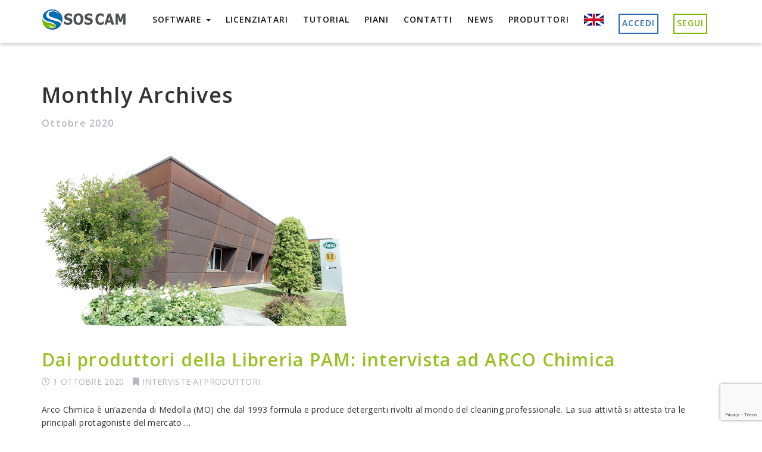

--- FILE ---
content_type: text/html; charset=UTF-8
request_url: https://www.soscam.it/2020/10/
body_size: 9831
content:
<!DOCTYPE html>
<!--[if IE 7]>
<html class="ie ie7" lang="it-IT">
<![endif]-->
<!--[if IE 8]>
<html class="ie ie8" lang="it-IT">
<![endif]-->
<!--[if !(IE 7) | !(IE 8) ]><!-->
<html lang="it-IT">
<!--<![endif]-->
<head>
    <meta charset="UTF-8">
    <meta name="viewport" content="width=device-width, initial-scale=1">
    <link rel="profile" href="http://gmpg.org/xfn/11">
    <link rel="pingback" href="https://www.soscam.it/xmlrpc.php">
    <meta name='robots' content='noindex, follow' />
<script id="cookieyes" type="text/javascript" src="https://cdn-cookieyes.com/client_data/46af446bf2c021a584e694ef/script.js"></script>
	<!-- This site is optimized with the Yoast SEO plugin v24.5 - https://yoast.com/wordpress/plugins/seo/ -->
	<title>Ottobre 2020 - SOSCAM</title>
	<meta property="og:locale" content="it_IT" />
	<meta property="og:type" content="website" />
	<meta property="og:title" content="Ottobre 2020 - SOSCAM" />
	<meta property="og:url" content="https://www.soscam.it/2020/10/" />
	<meta property="og:site_name" content="SOSCAM" />
	<meta name="twitter:card" content="summary_large_image" />
	<script type="application/ld+json" class="yoast-schema-graph">{"@context":"https://schema.org","@graph":[{"@type":"CollectionPage","@id":"https://www.soscam.it/2020/10/","url":"https://www.soscam.it/2020/10/","name":"Ottobre 2020 - SOSCAM","isPartOf":{"@id":"https://www.soscam.it/#website"},"primaryImageOfPage":{"@id":"https://www.soscam.it/2020/10/#primaryimage"},"image":{"@id":"https://www.soscam.it/2020/10/#primaryimage"},"thumbnailUrl":"https://www.soscam.it/wp-content/uploads/2020/10/arco-chimica-sede-medolla-modena-su-soscam.png","breadcrumb":{"@id":"https://www.soscam.it/2020/10/#breadcrumb"},"inLanguage":"it-IT"},{"@type":"ImageObject","inLanguage":"it-IT","@id":"https://www.soscam.it/2020/10/#primaryimage","url":"https://www.soscam.it/wp-content/uploads/2020/10/arco-chimica-sede-medolla-modena-su-soscam.png","contentUrl":"https://www.soscam.it/wp-content/uploads/2020/10/arco-chimica-sede-medolla-modena-su-soscam.png","width":512,"height":293},{"@type":"BreadcrumbList","@id":"https://www.soscam.it/2020/10/#breadcrumb","itemListElement":[{"@type":"ListItem","position":1,"name":"Home","item":"https://www.soscam.it/"},{"@type":"ListItem","position":2,"name":"Archivi per Ottobre 2020"}]},{"@type":"WebSite","@id":"https://www.soscam.it/#website","url":"https://www.soscam.it/","name":"SOSCAM","description":"","potentialAction":[{"@type":"SearchAction","target":{"@type":"EntryPoint","urlTemplate":"https://www.soscam.it/?s={search_term_string}"},"query-input":{"@type":"PropertyValueSpecification","valueRequired":true,"valueName":"search_term_string"}}],"inLanguage":"it-IT"}]}</script>
	<!-- / Yoast SEO plugin. -->


<link rel='dns-prefetch' href='//fonts.googleapis.com' />
<link rel="alternate" type="application/rss+xml" title="SOSCAM &raquo; Feed" href="https://www.soscam.it/feed/" />
<link rel="alternate" type="application/rss+xml" title="SOSCAM &raquo; Feed dei commenti" href="https://www.soscam.it/comments/feed/" />
<script type="text/javascript">
/* <![CDATA[ */
window._wpemojiSettings = {"baseUrl":"https:\/\/s.w.org\/images\/core\/emoji\/15.0.3\/72x72\/","ext":".png","svgUrl":"https:\/\/s.w.org\/images\/core\/emoji\/15.0.3\/svg\/","svgExt":".svg","source":{"concatemoji":"https:\/\/www.soscam.it\/wp-includes\/js\/wp-emoji-release.min.js?ver=6.5.7"}};
/*! This file is auto-generated */
!function(i,n){var o,s,e;function c(e){try{var t={supportTests:e,timestamp:(new Date).valueOf()};sessionStorage.setItem(o,JSON.stringify(t))}catch(e){}}function p(e,t,n){e.clearRect(0,0,e.canvas.width,e.canvas.height),e.fillText(t,0,0);var t=new Uint32Array(e.getImageData(0,0,e.canvas.width,e.canvas.height).data),r=(e.clearRect(0,0,e.canvas.width,e.canvas.height),e.fillText(n,0,0),new Uint32Array(e.getImageData(0,0,e.canvas.width,e.canvas.height).data));return t.every(function(e,t){return e===r[t]})}function u(e,t,n){switch(t){case"flag":return n(e,"\ud83c\udff3\ufe0f\u200d\u26a7\ufe0f","\ud83c\udff3\ufe0f\u200b\u26a7\ufe0f")?!1:!n(e,"\ud83c\uddfa\ud83c\uddf3","\ud83c\uddfa\u200b\ud83c\uddf3")&&!n(e,"\ud83c\udff4\udb40\udc67\udb40\udc62\udb40\udc65\udb40\udc6e\udb40\udc67\udb40\udc7f","\ud83c\udff4\u200b\udb40\udc67\u200b\udb40\udc62\u200b\udb40\udc65\u200b\udb40\udc6e\u200b\udb40\udc67\u200b\udb40\udc7f");case"emoji":return!n(e,"\ud83d\udc26\u200d\u2b1b","\ud83d\udc26\u200b\u2b1b")}return!1}function f(e,t,n){var r="undefined"!=typeof WorkerGlobalScope&&self instanceof WorkerGlobalScope?new OffscreenCanvas(300,150):i.createElement("canvas"),a=r.getContext("2d",{willReadFrequently:!0}),o=(a.textBaseline="top",a.font="600 32px Arial",{});return e.forEach(function(e){o[e]=t(a,e,n)}),o}function t(e){var t=i.createElement("script");t.src=e,t.defer=!0,i.head.appendChild(t)}"undefined"!=typeof Promise&&(o="wpEmojiSettingsSupports",s=["flag","emoji"],n.supports={everything:!0,everythingExceptFlag:!0},e=new Promise(function(e){i.addEventListener("DOMContentLoaded",e,{once:!0})}),new Promise(function(t){var n=function(){try{var e=JSON.parse(sessionStorage.getItem(o));if("object"==typeof e&&"number"==typeof e.timestamp&&(new Date).valueOf()<e.timestamp+604800&&"object"==typeof e.supportTests)return e.supportTests}catch(e){}return null}();if(!n){if("undefined"!=typeof Worker&&"undefined"!=typeof OffscreenCanvas&&"undefined"!=typeof URL&&URL.createObjectURL&&"undefined"!=typeof Blob)try{var e="postMessage("+f.toString()+"("+[JSON.stringify(s),u.toString(),p.toString()].join(",")+"));",r=new Blob([e],{type:"text/javascript"}),a=new Worker(URL.createObjectURL(r),{name:"wpTestEmojiSupports"});return void(a.onmessage=function(e){c(n=e.data),a.terminate(),t(n)})}catch(e){}c(n=f(s,u,p))}t(n)}).then(function(e){for(var t in e)n.supports[t]=e[t],n.supports.everything=n.supports.everything&&n.supports[t],"flag"!==t&&(n.supports.everythingExceptFlag=n.supports.everythingExceptFlag&&n.supports[t]);n.supports.everythingExceptFlag=n.supports.everythingExceptFlag&&!n.supports.flag,n.DOMReady=!1,n.readyCallback=function(){n.DOMReady=!0}}).then(function(){return e}).then(function(){var e;n.supports.everything||(n.readyCallback(),(e=n.source||{}).concatemoji?t(e.concatemoji):e.wpemoji&&e.twemoji&&(t(e.twemoji),t(e.wpemoji)))}))}((window,document),window._wpemojiSettings);
/* ]]> */
</script>
<style id='wp-emoji-styles-inline-css' type='text/css'>

	img.wp-smiley, img.emoji {
		display: inline !important;
		border: none !important;
		box-shadow: none !important;
		height: 1em !important;
		width: 1em !important;
		margin: 0 0.07em !important;
		vertical-align: -0.1em !important;
		background: none !important;
		padding: 0 !important;
	}
</style>
<link rel='stylesheet' id='wp-block-library-css' href='https://www.soscam.it/wp-includes/css/dist/block-library/style.min.css?ver=6.5.7' type='text/css' media='all' />
<style id='classic-theme-styles-inline-css' type='text/css'>
/*! This file is auto-generated */
.wp-block-button__link{color:#fff;background-color:#32373c;border-radius:9999px;box-shadow:none;text-decoration:none;padding:calc(.667em + 2px) calc(1.333em + 2px);font-size:1.125em}.wp-block-file__button{background:#32373c;color:#fff;text-decoration:none}
</style>
<style id='global-styles-inline-css' type='text/css'>
body{--wp--preset--color--black: #000000;--wp--preset--color--cyan-bluish-gray: #abb8c3;--wp--preset--color--white: #ffffff;--wp--preset--color--pale-pink: #f78da7;--wp--preset--color--vivid-red: #cf2e2e;--wp--preset--color--luminous-vivid-orange: #ff6900;--wp--preset--color--luminous-vivid-amber: #fcb900;--wp--preset--color--light-green-cyan: #7bdcb5;--wp--preset--color--vivid-green-cyan: #00d084;--wp--preset--color--pale-cyan-blue: #8ed1fc;--wp--preset--color--vivid-cyan-blue: #0693e3;--wp--preset--color--vivid-purple: #9b51e0;--wp--preset--gradient--vivid-cyan-blue-to-vivid-purple: linear-gradient(135deg,rgba(6,147,227,1) 0%,rgb(155,81,224) 100%);--wp--preset--gradient--light-green-cyan-to-vivid-green-cyan: linear-gradient(135deg,rgb(122,220,180) 0%,rgb(0,208,130) 100%);--wp--preset--gradient--luminous-vivid-amber-to-luminous-vivid-orange: linear-gradient(135deg,rgba(252,185,0,1) 0%,rgba(255,105,0,1) 100%);--wp--preset--gradient--luminous-vivid-orange-to-vivid-red: linear-gradient(135deg,rgba(255,105,0,1) 0%,rgb(207,46,46) 100%);--wp--preset--gradient--very-light-gray-to-cyan-bluish-gray: linear-gradient(135deg,rgb(238,238,238) 0%,rgb(169,184,195) 100%);--wp--preset--gradient--cool-to-warm-spectrum: linear-gradient(135deg,rgb(74,234,220) 0%,rgb(151,120,209) 20%,rgb(207,42,186) 40%,rgb(238,44,130) 60%,rgb(251,105,98) 80%,rgb(254,248,76) 100%);--wp--preset--gradient--blush-light-purple: linear-gradient(135deg,rgb(255,206,236) 0%,rgb(152,150,240) 100%);--wp--preset--gradient--blush-bordeaux: linear-gradient(135deg,rgb(254,205,165) 0%,rgb(254,45,45) 50%,rgb(107,0,62) 100%);--wp--preset--gradient--luminous-dusk: linear-gradient(135deg,rgb(255,203,112) 0%,rgb(199,81,192) 50%,rgb(65,88,208) 100%);--wp--preset--gradient--pale-ocean: linear-gradient(135deg,rgb(255,245,203) 0%,rgb(182,227,212) 50%,rgb(51,167,181) 100%);--wp--preset--gradient--electric-grass: linear-gradient(135deg,rgb(202,248,128) 0%,rgb(113,206,126) 100%);--wp--preset--gradient--midnight: linear-gradient(135deg,rgb(2,3,129) 0%,rgb(40,116,252) 100%);--wp--preset--font-size--small: 13px;--wp--preset--font-size--medium: 20px;--wp--preset--font-size--large: 36px;--wp--preset--font-size--x-large: 42px;--wp--preset--spacing--20: 0.44rem;--wp--preset--spacing--30: 0.67rem;--wp--preset--spacing--40: 1rem;--wp--preset--spacing--50: 1.5rem;--wp--preset--spacing--60: 2.25rem;--wp--preset--spacing--70: 3.38rem;--wp--preset--spacing--80: 5.06rem;--wp--preset--shadow--natural: 6px 6px 9px rgba(0, 0, 0, 0.2);--wp--preset--shadow--deep: 12px 12px 50px rgba(0, 0, 0, 0.4);--wp--preset--shadow--sharp: 6px 6px 0px rgba(0, 0, 0, 0.2);--wp--preset--shadow--outlined: 6px 6px 0px -3px rgba(255, 255, 255, 1), 6px 6px rgba(0, 0, 0, 1);--wp--preset--shadow--crisp: 6px 6px 0px rgba(0, 0, 0, 1);}:where(.is-layout-flex){gap: 0.5em;}:where(.is-layout-grid){gap: 0.5em;}body .is-layout-flex{display: flex;}body .is-layout-flex{flex-wrap: wrap;align-items: center;}body .is-layout-flex > *{margin: 0;}body .is-layout-grid{display: grid;}body .is-layout-grid > *{margin: 0;}:where(.wp-block-columns.is-layout-flex){gap: 2em;}:where(.wp-block-columns.is-layout-grid){gap: 2em;}:where(.wp-block-post-template.is-layout-flex){gap: 1.25em;}:where(.wp-block-post-template.is-layout-grid){gap: 1.25em;}.has-black-color{color: var(--wp--preset--color--black) !important;}.has-cyan-bluish-gray-color{color: var(--wp--preset--color--cyan-bluish-gray) !important;}.has-white-color{color: var(--wp--preset--color--white) !important;}.has-pale-pink-color{color: var(--wp--preset--color--pale-pink) !important;}.has-vivid-red-color{color: var(--wp--preset--color--vivid-red) !important;}.has-luminous-vivid-orange-color{color: var(--wp--preset--color--luminous-vivid-orange) !important;}.has-luminous-vivid-amber-color{color: var(--wp--preset--color--luminous-vivid-amber) !important;}.has-light-green-cyan-color{color: var(--wp--preset--color--light-green-cyan) !important;}.has-vivid-green-cyan-color{color: var(--wp--preset--color--vivid-green-cyan) !important;}.has-pale-cyan-blue-color{color: var(--wp--preset--color--pale-cyan-blue) !important;}.has-vivid-cyan-blue-color{color: var(--wp--preset--color--vivid-cyan-blue) !important;}.has-vivid-purple-color{color: var(--wp--preset--color--vivid-purple) !important;}.has-black-background-color{background-color: var(--wp--preset--color--black) !important;}.has-cyan-bluish-gray-background-color{background-color: var(--wp--preset--color--cyan-bluish-gray) !important;}.has-white-background-color{background-color: var(--wp--preset--color--white) !important;}.has-pale-pink-background-color{background-color: var(--wp--preset--color--pale-pink) !important;}.has-vivid-red-background-color{background-color: var(--wp--preset--color--vivid-red) !important;}.has-luminous-vivid-orange-background-color{background-color: var(--wp--preset--color--luminous-vivid-orange) !important;}.has-luminous-vivid-amber-background-color{background-color: var(--wp--preset--color--luminous-vivid-amber) !important;}.has-light-green-cyan-background-color{background-color: var(--wp--preset--color--light-green-cyan) !important;}.has-vivid-green-cyan-background-color{background-color: var(--wp--preset--color--vivid-green-cyan) !important;}.has-pale-cyan-blue-background-color{background-color: var(--wp--preset--color--pale-cyan-blue) !important;}.has-vivid-cyan-blue-background-color{background-color: var(--wp--preset--color--vivid-cyan-blue) !important;}.has-vivid-purple-background-color{background-color: var(--wp--preset--color--vivid-purple) !important;}.has-black-border-color{border-color: var(--wp--preset--color--black) !important;}.has-cyan-bluish-gray-border-color{border-color: var(--wp--preset--color--cyan-bluish-gray) !important;}.has-white-border-color{border-color: var(--wp--preset--color--white) !important;}.has-pale-pink-border-color{border-color: var(--wp--preset--color--pale-pink) !important;}.has-vivid-red-border-color{border-color: var(--wp--preset--color--vivid-red) !important;}.has-luminous-vivid-orange-border-color{border-color: var(--wp--preset--color--luminous-vivid-orange) !important;}.has-luminous-vivid-amber-border-color{border-color: var(--wp--preset--color--luminous-vivid-amber) !important;}.has-light-green-cyan-border-color{border-color: var(--wp--preset--color--light-green-cyan) !important;}.has-vivid-green-cyan-border-color{border-color: var(--wp--preset--color--vivid-green-cyan) !important;}.has-pale-cyan-blue-border-color{border-color: var(--wp--preset--color--pale-cyan-blue) !important;}.has-vivid-cyan-blue-border-color{border-color: var(--wp--preset--color--vivid-cyan-blue) !important;}.has-vivid-purple-border-color{border-color: var(--wp--preset--color--vivid-purple) !important;}.has-vivid-cyan-blue-to-vivid-purple-gradient-background{background: var(--wp--preset--gradient--vivid-cyan-blue-to-vivid-purple) !important;}.has-light-green-cyan-to-vivid-green-cyan-gradient-background{background: var(--wp--preset--gradient--light-green-cyan-to-vivid-green-cyan) !important;}.has-luminous-vivid-amber-to-luminous-vivid-orange-gradient-background{background: var(--wp--preset--gradient--luminous-vivid-amber-to-luminous-vivid-orange) !important;}.has-luminous-vivid-orange-to-vivid-red-gradient-background{background: var(--wp--preset--gradient--luminous-vivid-orange-to-vivid-red) !important;}.has-very-light-gray-to-cyan-bluish-gray-gradient-background{background: var(--wp--preset--gradient--very-light-gray-to-cyan-bluish-gray) !important;}.has-cool-to-warm-spectrum-gradient-background{background: var(--wp--preset--gradient--cool-to-warm-spectrum) !important;}.has-blush-light-purple-gradient-background{background: var(--wp--preset--gradient--blush-light-purple) !important;}.has-blush-bordeaux-gradient-background{background: var(--wp--preset--gradient--blush-bordeaux) !important;}.has-luminous-dusk-gradient-background{background: var(--wp--preset--gradient--luminous-dusk) !important;}.has-pale-ocean-gradient-background{background: var(--wp--preset--gradient--pale-ocean) !important;}.has-electric-grass-gradient-background{background: var(--wp--preset--gradient--electric-grass) !important;}.has-midnight-gradient-background{background: var(--wp--preset--gradient--midnight) !important;}.has-small-font-size{font-size: var(--wp--preset--font-size--small) !important;}.has-medium-font-size{font-size: var(--wp--preset--font-size--medium) !important;}.has-large-font-size{font-size: var(--wp--preset--font-size--large) !important;}.has-x-large-font-size{font-size: var(--wp--preset--font-size--x-large) !important;}
.wp-block-navigation a:where(:not(.wp-element-button)){color: inherit;}
:where(.wp-block-post-template.is-layout-flex){gap: 1.25em;}:where(.wp-block-post-template.is-layout-grid){gap: 1.25em;}
:where(.wp-block-columns.is-layout-flex){gap: 2em;}:where(.wp-block-columns.is-layout-grid){gap: 2em;}
.wp-block-pullquote{font-size: 1.5em;line-height: 1.6;}
</style>
<link rel='stylesheet' id='contact-form-7-css' href='https://www.soscam.it/wp-content/plugins/contact-form-7/includes/css/styles.css?ver=5.9.6' type='text/css' media='all' />
<link rel='stylesheet' id='rt-fontawsome-css' href='https://www.soscam.it/wp-content/plugins/the-post-grid/assets/vendor/font-awesome/css/font-awesome.min.css?ver=7.8.8' type='text/css' media='all' />
<link rel='stylesheet' id='rt-tpg-css' href='https://www.soscam.it/wp-content/plugins/the-post-grid/assets/css/thepostgrid.min.css?ver=7.8.8' type='text/css' media='all' />
<link rel='stylesheet' id='integral-bootstrap-css' href='https://www.soscam.it/wp-content/themes/integral/css/bootstrap.min.css?ver=6.5.7' type='text/css' media='all' />
<link rel='stylesheet' id='integral-multicolumnsrow-css' href='https://www.soscam.it/wp-content/themes/integral/css/multi-columns-row.css?ver=6.5.7' type='text/css' media='all' />
<link rel='stylesheet' id='integral-flexslider-css' href='https://www.soscam.it/wp-content/themes/integral/css/flexslider.css?ver=6.5.7' type='text/css' media='all' />
<link rel='stylesheet' id='integral-prettyphoto-css' href='https://www.soscam.it/wp-content/themes/integral/css/prettyPhoto.css?ver=6.5.7' type='text/css' media='all' />
<link rel='stylesheet' id='integral-base-css' href='https://www.soscam.it/wp-content/themes/integral/style.css?ver=1.5.7' type='text/css' media='all' />
<link rel='stylesheet' id='integral-fontawesome5-css' href='https://www.soscam.it/wp-content/themes/integral/css/all.min.css?ver=6.5.7' type='text/css' media='all' />
<link rel='stylesheet' id='integral-fontawesome4shim-css' href='https://www.soscam.it/wp-content/themes/integral/css/v4-shims.min.css?ver=6.5.7' type='text/css' media='all' />
<link rel='stylesheet' id='integral-googlefonts-css' href='https://fonts.googleapis.com/css?family=Open+Sans%3A100%2C300%2C400%2C600%2C700%2C700italic%2C600italic%2C400italic%7CCabin%3A400%2C500%2C600%2C700%7CMontserrat%3A400%2C500%2C600%2C700&#038;ver=6.5.7' type='text/css' media='all' />
<script type="text/javascript" src="https://www.soscam.it/wp-includes/js/jquery/jquery.min.js?ver=3.7.1" id="jquery-core-js"></script>
<script type="text/javascript" src="https://www.soscam.it/wp-includes/js/jquery/jquery-migrate.min.js?ver=3.4.1" id="jquery-migrate-js"></script>
<link rel="https://api.w.org/" href="https://www.soscam.it/wp-json/" /><link rel="EditURI" type="application/rsd+xml" title="RSD" href="https://www.soscam.it/xmlrpc.php?rsd" />
<meta name="generator" content="WordPress 6.5.7" />
<meta name="generator" content="Redux 4.5.9" />
		<!-- GA Google Analytics @ https://m0n.co/ga -->
		<script async src="https://www.googletagmanager.com/gtag/js?id=G-MJBD6Z4D2H"></script>
		<script>
			window.dataLayer = window.dataLayer || [];
			function gtag(){dataLayer.push(arguments);}
			gtag('js', new Date());
			gtag('config', 'G-MJBD6Z4D2H', { 'anonymize_ip': true });
		</script>

	        <style>
            :root {
                --tpg-primary-color: #0d6efd;
                --tpg-secondary-color: #0654c4;
                --tpg-primary-light: #c4d0ff
            }

                    </style>
		    <style type="text/css">
        .hero.default {background: url() no-repeat center top; background-size: cover;}
    </style>
    <meta name="generator" content="Elementor 3.27.6; features: additional_custom_breakpoints; settings: css_print_method-external, google_font-enabled, font_display-auto">
			<style>
				.e-con.e-parent:nth-of-type(n+4):not(.e-lazyloaded):not(.e-no-lazyload),
				.e-con.e-parent:nth-of-type(n+4):not(.e-lazyloaded):not(.e-no-lazyload) * {
					background-image: none !important;
				}
				@media screen and (max-height: 1024px) {
					.e-con.e-parent:nth-of-type(n+3):not(.e-lazyloaded):not(.e-no-lazyload),
					.e-con.e-parent:nth-of-type(n+3):not(.e-lazyloaded):not(.e-no-lazyload) * {
						background-image: none !important;
					}
				}
				@media screen and (max-height: 640px) {
					.e-con.e-parent:nth-of-type(n+2):not(.e-lazyloaded):not(.e-no-lazyload),
					.e-con.e-parent:nth-of-type(n+2):not(.e-lazyloaded):not(.e-no-lazyload) * {
						background-image: none !important;
					}
				}
			</style>
					<style type="text/css" id="wp-custom-css">
			/*
Puoi aggiungere qui il tuo codice CSS.

Per maggiori informazioni consulta la documentazione (fai clic sull'icona con il punto interrogativo qui sopra).
*/


#welcome{
	display:none;
}
#header-soscam2{
	padding: 0px 0 !important;
}
#software{
	padding: 0px 0 !important;
}




/*c'era un maxwidth:100% che ingrandiva i tre bollini dele "qualità", ho adottato questa soluzione (controllare se giusta)*/
.elementor-6 .elementor-element.elementor-element-ket6c21 .elementor-image img{
	max-width: 30% !important;
}
.elementor-6 .elementor-element.elementor-element-q2hzn5g .elementor-image img{
	max-width: 30% !important;
}
.elementor-6 .elementor-element.elementor-element-qx3k8i2 .elementor-image img{
	max-width: 30% !important;
}
/**/

@media (min-width: 768px){
	.navbar-right{
		float: left!important;
	}
}


.logomio img{
	margin: 0 auto;
}

big {
	color: white;
	background-color: black;
    margin-right: -3px;
    padding-left: 3px;
    padding-right: 3px;	

}

body.home h2.entry-title,
body.page h2.entry-title{
	display: none;
}
#work h2.bigtitle{
	display: none;
}
#work i.fa.fa-leaf{
	display: none;
}
#work div.col-md-12.heading{
	display: none;
}
#mc-embedded-subscribe-form .mc-field-group .email, #mc-embedded-subscribe-form input[type="text"], .ctct-embed-signup form input[type="text"]{
	margin: 0 0 20px 0;
}

#mc-embedded-subscribe-form,
.ctct-embed-signup form{
	color: #333;
}

#mc-embedded-subscribe-form label,
.ctct-embed-signup form label{
	color: #333;
}

li#recent-comments-2.widget.widget_recent_comments{
	display: none;
}

li#meta-2.widget.widget_meta{
	display: none;
}

a.viewcomments{
	display: none;
}

span.pull-right{
	display: none;
}

@media all and (max-width: 350px){
	#mio-titolo{
		display: none;
	}
}

body.blog #torna-alle-news {
display: none;
}

body.blog h2.entry-title{
	display: inherit;
}


body.blog .hentry {
  display: grid;
  grid-template-columns: 33% 67%;
  grid-template-rows: 3;
}


body.blog .hentry .clearfix:nth-child(2) {
   display: none;
}

body.blog .hentry h2.entry-title{
   grid-column-start: 1;
   grid-row-start:1;
   grid-column-end: span 2;
}

body.blog .hentry .pagemeta{
   grid-column-start: 1;
   grid-row-start:2;
   grid-column-end: span 2;
}

body.blog .hentry .entry{
   grid-column-start: 2;
   grid-row-start:3;
}

body.blog .hentry figure {
   max-width: 95%;
   grid-column-start: 1;
   grid-row-start:3;
}

.single-post .post-image{
	display: none;
}

#searchsubmit.btn-primary {
height:  34px;
}

.sidebar .elementor-button.elementor-size-sm {
background-color: #97c11f;
color: white;
font-size: 15px;
    padding: 12px 24px;
    border-radius: 3px;
    text-transform: uppercase;
    width: 100%;
    display: block;
}


@media all and (max-width: 350px){
body.blog .hentry {
  grid-template-columns: 100%;
grid-template-rows: 4;
}
body.blog .hentry .entry{
   grid-column-start: 1;
   grid-row-start:4;
}

body.blog .hentry figure {
   max-width: 95%;
   grid-column-start: 1;
   grid-row-start:3;
}
	
}

section#welcome.hero div.container{
	padding-bottom: inherit;
}

section#welcome.hero .row{
	margin-top: -110px;
}

.post .pagemeta li:nth-child(3),
.post .pagemeta li:nth-child(4){display:none}

.read-more-link{
display: block;}

i.fa.fa-envelope-o:hover{
	color: #97c11f;
}

.eng>a{
content:url(https://www.soscam.it/wp-content/uploads/2019/07/eng.png);
	margin-bottom: 15px;
}

.accedi{
	border: 2px solid;
	border-color: #266CB4;
	margin-bottom: 15px;
}

.accedi > a{
	margin-bottom: 4px;
	margin-top: 4px;
	margin-left: 4px;
	margin-right: 4px!important;
	color: #266CB4!important;
	text-align: center;
}

section#welcome.hero div.container {
    padding-bottom: initial;
}

.accedi > a:hover{
	border-color: transparent!important;
}

.registrati{
	border: 2px solid;
	border-color: #7DB500;
}

.registrati > a{
	margin-bottom: 4px;
	margin-top: 4px;
	margin-left: 4px;
	margin-right: 4px!important;
	color: #7DB500!important;
	text-align: center;
}
.registrati > a:hover{
	border-color: transparent!important;
}

.navbar-collapse {
    max-height: fit-content!important;
}

li.registrati.active a{
	border-color: transparent!important;
}

/*tolgo un pulsante dalla pagina delle news*/
div.textwidget p a.elementor-button-link.elementor-button.elementor-size-sm{
	display: none
}


.footermio{
	color: #555759!important;
	background: #82bc00 !important;
	border: 1px !important;
	border-style: solid !important;
	border-color: #555759!important;
}

.footermio:hover{
	color: #ffffff!important;
	background: #82bc00 !important;
	border: 1px !important;
	border-style: solid !important;
	border-color: #ffffff !important;
}
.miolink:hover{
	color: #ffffff!important;
}

#menu-footer a{
	color:#333;
}

#contatti-footer a{
	color:#333;
	text-decoration: underline;
}

#footer{
	padding-top:20px;
	padding-bottom:20px;
}

/*tolgo i link generati da calameo*/
div#calameo a {
    display: none;
}

.swiper-slide{
	text-align: -webkit-center !important;
}

/*modifiche per il pop up*/
.eicon-close{
	font-size: 60px;
}

.eicon-frame-expand, .eicon-zoom-in-bold, .eicon-share-arrow, .elementor-slideshow__title{
	display: none;
}

/*rimpicciolisce i loghi nella pagina licenziatari*/
.loghi img {
    width: 70%;
}

.navbar-default .navbar-nav > li {
    margin-left: 25px;
}

.category-produttori header.page-header{
	display:none;
}

.category-soscam header.page-header{
	display:none;
}

.content {
    padding: 70px 0 0 0;
}

.wpcf7-form-control.wpcf7-submit.has-spinner{
	font-size: 16px;
    background-color: #97C11F;
    border-radius: 1px 1px 1px 1px;
    color: white;
	  width: 52%;
}


		</style>
		<style id="integral-dynamic-css" title="dynamic-css" class="redux-options-output">.btn-primary, .btn-inverse:hover, #mc-embedded-subscribe-form input[type="submit"], .ctct-embed-signup .ctct-button{background-color:#97c11f;}.btn-primary, .btn-inverse, #mc-embedded-subscribe-form input[type="submit"], .ctct-embed-signup .ctct-button{border-color:#97c11f;}.btn-inverse{color:#97c11f;}.navbar-default li a:hover, .navbar-default .navbar-nav > li.active a, .navbar-default .navbar-nav > li > a:hover{border-color:#97c11f;}a, a:hover, a:focus, .heading .fa, .pagemeta a:link,.pagemeta a:visited,.team .t-type{color:#97c11f;}.lite h2.smalltitle span, .sidebar h2:after, .content .entry-title:after, .stats, .calltoaction2, .tweets{background:#97c11f;}.dropdown-menu > .active > a, .dropdown-menu > .active > a:focus, .dropdown-menu > .active > a:hover{background-color:#97c11f;}.navbar-default{background-color:#ffffff;}.copyright{background-color:#d3d3d3;}.hero{background-repeat:no-repeat;background-attachment:fixed;background-image:url('https://www.soscam.it/wp-content/uploads/2017/10/header.png');background-size:cover;}.testimonials{background-image:url('http://www.soscam.it/wp-content/themes/integral/images/bg-testimonials.jpg');background-size:cover;}.calltoaction{background-image:url('http://www.soscam.it/wp-content/themes/integral/images/bg-cta.jpg');background-size:cover;}.newsletter{background-image:url('http://www.soscam.it/wp-content/themes/integral/images/bg-newsletter.jpg');background-size:cover;}</style></head>

<body class="archive date rttpg rttpg-7.8.8 radius-frontend rttpg-body-wrap rttpg-flaticon elementor-default elementor-kit-2999">

    
        <nav class="navbar navbar-default navbar-fixed-top" itemscope itemtype="http://schema.org/SiteNavigationElement" role="navigation">

            <div class="container-fluid">

                <div class="container">

                    <div class="navbar-header">

                        <button type="button" class="navbar-toggle" data-toggle="collapse" data-target="#navbar-ex-collapse">

                            <span class="sr-only">Toggle navigation</span>
                            <span class="icon-bar"></span>
                            <span class="icon-bar"></span>
                            <span class="icon-bar"></span>

                        </button>

                        <h1 class="site-title"><a href="https://www.soscam.it/" class="navbar-brand"><img class="img-responsive" src="https://www.soscam.it/wp-content/uploads/2020/04/logo.png" alt="SOSCAM"></a></h1>
                    </div>

                    
                        <div id="navbar-ex-collapse" class="collapse navbar-collapse"><ul id="menu-onepage-menu" class="nav navbar-nav navbar-right"><li id="menu-item-24615" class="menu-item menu-item-type-custom menu-item-object-custom menu-item-has-children menu-item-24615 dropdown"><a title="Software" href="#" data-toggle="dropdown" class="dropdown-toggle" aria-haspopup="true">Software <span class="caret"></span></a>
<ul role="menu" class=" dropdown-menu">
	<li id="menu-item-25019" class="menu-item menu-item-type-custom menu-item-object-custom menu-item-25019"><a title="Progettazione" href="/progettazione">Progettazione</a></li>
	<li id="menu-item-25020" class="menu-item menu-item-type-custom menu-item-object-custom menu-item-25020"><a title="Reporting" href="/reporting">Reporting</a></li>
</ul>
</li>
<li id="menu-item-24614" class="menu-item menu-item-type-custom menu-item-object-custom menu-item-home menu-item-24614"><a title="licenziatari" href="https://www.soscam.it#licenziatari">licenziatari</a></li>
<li id="menu-item-4258" class="menu-item menu-item-type-custom menu-item-object-custom menu-item-home menu-item-4258"><a title="Tutorial" href="https://www.soscam.it#tutorial">Tutorial</a></li>
<li id="menu-item-4259" class="menu-item menu-item-type-custom menu-item-object-custom menu-item-4259"><a title="Piani" href="https://www.soscam.it/piani/">Piani</a></li>
<li id="menu-item-4260" class="menu-item menu-item-type-custom menu-item-object-custom menu-item-home menu-item-4260"><a title="Contatti" href="https://www.soscam.it#contatti">Contatti</a></li>
<li id="menu-item-24624" class="menu-item menu-item-type-custom menu-item-object-custom menu-item-24624"><a title="News" href="https://www.soscam.it/news">News</a></li>
<li id="menu-item-24625" class="menu-item menu-item-type-custom menu-item-object-custom menu-item-24625"><a title="Produttori" href="https://www.soscam.it/produttori">Produttori</a></li>
<li id="menu-item-4340" class="eng menu-item menu-item-type-custom menu-item-object-custom menu-item-4340"><a title="eng" href="https://www.soscam.it/index.php/sos-cam-eng/">eng</a></li>
<li id="menu-item-4338" class="accedi menu-item menu-item-type-custom menu-item-object-custom menu-item-4338"><a title="accedi" href="https://app.soscam.it/soscam2">accedi</a></li>
<li id="menu-item-4339" class="registrati menu-item menu-item-type-custom menu-item-object-custom menu-item-4339"><a title="segui" href="https://www.soscam.it/iscrizione-newsletter/">segui</a></li>
</ul></div>
                    
               </div>

            </div>

        </nav>
<div class="spacer"></div>

<div class="container">

	<div class="row">

		<div class="col-md-12">
			
            <div class="content">
				
				<header class="page-header">
					
					<h1>
						Monthly Archives					</h1>

                    <h2>
                    	Ottobre 2020					</h2>
				
				</header>

						
			<article id="post-2988" class="post-2988 post type-post status-publish format-standard has-post-thumbnail hentry category-produttori">

			<figure class="post-image"><a href="https://www.soscam.it/dai-produttori-della-libreria-pam-intervista-ad-arco-chimica/" title="Dai produttori della Libreria PAM: intervista ad ARCO Chimica">
			<img fetchpriority="high" width="512" height="293" src="https://www.soscam.it/wp-content/uploads/2020/10/arco-chimica-sede-medolla-modena-su-soscam.png" class="img-responsive wp-post-image" alt="" decoding="async" srcset="https://www.soscam.it/wp-content/uploads/2020/10/arco-chimica-sede-medolla-modena-su-soscam.png 512w, https://www.soscam.it/wp-content/uploads/2020/10/arco-chimica-sede-medolla-modena-su-soscam-300x172.png 300w" sizes="(max-width: 512px) 100vw, 512px" /></a></figure>			
			<div class="clearfix"></div>
			
			<h2><a href="https://www.soscam.it/dai-produttori-della-libreria-pam-intervista-ad-arco-chimica/" rel="bookmark" title="Dai produttori della Libreria PAM: intervista ad ARCO Chimica">Dai produttori della Libreria PAM: intervista ad ARCO Chimica</a></h2>
			
			<ul class="pagemeta">
			
			    <li><i class="fa fa-clock-o"></i>1 Ottobre 2020</li>
			
			    <li><i class="fa fa-bookmark"></i><a href="https://www.soscam.it/category/produttori/" rel="category tag">Interviste ai produttori</a></li>
			
			    <li><i class="fa fa-comment"></i>0 Comments</li>
			
			    <li><i class="fa fa-user"></i><a href="https://www.soscam.it/author/cesare/"><span class="vcard author author_name"><span class="fn">Cesare</span></span></a></li>
			
			</ul>
			
			<div class="entry">
			
			    <p>Arco Chimica è un’azienda di Medolla (MO) che dal 1993 formula e produce detergenti rivolti al mondo del cleaning professionale. La sua attività si attesta tra le principali protagoniste del mercato.&hellip; <a class="read-more-link" href="https://www.soscam.it/dai-produttori-della-libreria-pam-intervista-ad-arco-chimica/">CONTINUA A LEGGERE</a></p>
			
			</div>
			
			<div class="clearfix"></div>
			
			</article>

			
						
			
			</div>
		
		</div>

		

	</div>

</div>


        <section class="copyright">

            <div class="container">

                <div class="row">

                    <div class="col-md-12">

                        <div class="copyrightinfo">

                            <p>
                                
                                &copy; <small>SOS CAM è un progetto di</small> Punto 3 S.r.l. S.B. - Progetti per lo sviluppo sostenibile | <a href="http://www.punto3.it" target="_blank"> www.punto3.it</a> | <a href="/index.php/privacy-policy/" target="_blank">Privacy policy</a> | <a href="/index.php/cookie-policy/" target="_blank">Cookie policy</a>

                                                            </p>

                        </div>

                    </div>

                </div>

            </div>

        </section>

        <script type="text/javascript">
jQuery(document).ready(function($){

	 $('#welcome').parallax("50%", 0.4); 			
		$('.flexslider').flexslider({
		animation: "slide",
		slideshow: false,
		slideshowSpeed: parseInt(7)*1000,
		});

		$('.testislider').flexslider({
		controlNav: true, 
		animation: "slide",
		slideshow: false,
		slideshowSpeed: parseInt(7)*1000,
		});
})	
</script>
        			<script>
				const lazyloadRunObserver = () => {
					const lazyloadBackgrounds = document.querySelectorAll( `.e-con.e-parent:not(.e-lazyloaded)` );
					const lazyloadBackgroundObserver = new IntersectionObserver( ( entries ) => {
						entries.forEach( ( entry ) => {
							if ( entry.isIntersecting ) {
								let lazyloadBackground = entry.target;
								if( lazyloadBackground ) {
									lazyloadBackground.classList.add( 'e-lazyloaded' );
								}
								lazyloadBackgroundObserver.unobserve( entry.target );
							}
						});
					}, { rootMargin: '200px 0px 200px 0px' } );
					lazyloadBackgrounds.forEach( ( lazyloadBackground ) => {
						lazyloadBackgroundObserver.observe( lazyloadBackground );
					} );
				};
				const events = [
					'DOMContentLoaded',
					'elementor/lazyload/observe',
				];
				events.forEach( ( event ) => {
					document.addEventListener( event, lazyloadRunObserver );
				} );
			</script>
			<link rel='stylesheet' id='redux-custom-fonts-css' href='//www.soscam.it/wp-content/uploads/redux/custom-fonts/fonts.css?ver=1715251858' type='text/css' media='all' />
<script type="text/javascript" src="https://www.soscam.it/wp-content/plugins/contact-form-7/includes/swv/js/index.js?ver=5.9.6" id="swv-js"></script>
<script type="text/javascript" id="contact-form-7-js-extra">
/* <![CDATA[ */
var wpcf7 = {"api":{"root":"https:\/\/www.soscam.it\/wp-json\/","namespace":"contact-form-7\/v1"}};
/* ]]> */
</script>
<script type="text/javascript" src="https://www.soscam.it/wp-content/plugins/contact-form-7/includes/js/index.js?ver=5.9.6" id="contact-form-7-js"></script>
<script type="text/javascript" src="https://www.soscam.it/wp-includes/js/jquery/ui/effect.min.js?ver=1.13.2" id="jquery-effects-core-js"></script>
<script type="text/javascript" src="https://www.soscam.it/wp-content/themes/integral/js/parallax.js?ver=1.1.3" id="integral-parallax-js"></script>
<script type="text/javascript" src="https://www.soscam.it/wp-content/themes/integral/js/bootstrap.min.js?ver=3.3.4" id="integral-bootstrap-js"></script>
<script type="text/javascript" src="https://www.soscam.it/wp-content/themes/integral/js/jquery.prettyPhoto.js?ver=3.1.6" id="integral-prettyphoto-js"></script>
<script type="text/javascript" src="https://www.soscam.it/wp-content/themes/integral/js/jquery.flexslider-min.js?ver=2.6.4" id="integral-flexslider-js"></script>
<script type="text/javascript" src="https://www.google.com/recaptcha/api.js?render=6LcSrLYUAAAAANkFo7VX45wj46Wc8orcJoKCvBMY&amp;ver=3.0" id="google-recaptcha-js"></script>
<script type="text/javascript" src="https://www.soscam.it/wp-includes/js/dist/vendor/wp-polyfill-inert.min.js?ver=3.1.2" id="wp-polyfill-inert-js"></script>
<script type="text/javascript" src="https://www.soscam.it/wp-includes/js/dist/vendor/regenerator-runtime.min.js?ver=0.14.0" id="regenerator-runtime-js"></script>
<script type="text/javascript" src="https://www.soscam.it/wp-includes/js/dist/vendor/wp-polyfill.min.js?ver=3.15.0" id="wp-polyfill-js"></script>
<script type="text/javascript" id="wpcf7-recaptcha-js-extra">
/* <![CDATA[ */
var wpcf7_recaptcha = {"sitekey":"6LcSrLYUAAAAANkFo7VX45wj46Wc8orcJoKCvBMY","actions":{"homepage":"homepage","contactform":"contactform"}};
/* ]]> */
</script>
<script type="text/javascript" src="https://www.soscam.it/wp-content/plugins/contact-form-7/modules/recaptcha/index.js?ver=5.9.6" id="wpcf7-recaptcha-js"></script>
    
    </body>

</html>

--- FILE ---
content_type: text/html; charset=utf-8
request_url: https://www.google.com/recaptcha/api2/anchor?ar=1&k=6LcSrLYUAAAAANkFo7VX45wj46Wc8orcJoKCvBMY&co=aHR0cHM6Ly93d3cuc29zY2FtLml0OjQ0Mw..&hl=en&v=PoyoqOPhxBO7pBk68S4YbpHZ&size=invisible&anchor-ms=20000&execute-ms=30000&cb=wrfbo91dgucg
body_size: 48716
content:
<!DOCTYPE HTML><html dir="ltr" lang="en"><head><meta http-equiv="Content-Type" content="text/html; charset=UTF-8">
<meta http-equiv="X-UA-Compatible" content="IE=edge">
<title>reCAPTCHA</title>
<style type="text/css">
/* cyrillic-ext */
@font-face {
  font-family: 'Roboto';
  font-style: normal;
  font-weight: 400;
  font-stretch: 100%;
  src: url(//fonts.gstatic.com/s/roboto/v48/KFO7CnqEu92Fr1ME7kSn66aGLdTylUAMa3GUBHMdazTgWw.woff2) format('woff2');
  unicode-range: U+0460-052F, U+1C80-1C8A, U+20B4, U+2DE0-2DFF, U+A640-A69F, U+FE2E-FE2F;
}
/* cyrillic */
@font-face {
  font-family: 'Roboto';
  font-style: normal;
  font-weight: 400;
  font-stretch: 100%;
  src: url(//fonts.gstatic.com/s/roboto/v48/KFO7CnqEu92Fr1ME7kSn66aGLdTylUAMa3iUBHMdazTgWw.woff2) format('woff2');
  unicode-range: U+0301, U+0400-045F, U+0490-0491, U+04B0-04B1, U+2116;
}
/* greek-ext */
@font-face {
  font-family: 'Roboto';
  font-style: normal;
  font-weight: 400;
  font-stretch: 100%;
  src: url(//fonts.gstatic.com/s/roboto/v48/KFO7CnqEu92Fr1ME7kSn66aGLdTylUAMa3CUBHMdazTgWw.woff2) format('woff2');
  unicode-range: U+1F00-1FFF;
}
/* greek */
@font-face {
  font-family: 'Roboto';
  font-style: normal;
  font-weight: 400;
  font-stretch: 100%;
  src: url(//fonts.gstatic.com/s/roboto/v48/KFO7CnqEu92Fr1ME7kSn66aGLdTylUAMa3-UBHMdazTgWw.woff2) format('woff2');
  unicode-range: U+0370-0377, U+037A-037F, U+0384-038A, U+038C, U+038E-03A1, U+03A3-03FF;
}
/* math */
@font-face {
  font-family: 'Roboto';
  font-style: normal;
  font-weight: 400;
  font-stretch: 100%;
  src: url(//fonts.gstatic.com/s/roboto/v48/KFO7CnqEu92Fr1ME7kSn66aGLdTylUAMawCUBHMdazTgWw.woff2) format('woff2');
  unicode-range: U+0302-0303, U+0305, U+0307-0308, U+0310, U+0312, U+0315, U+031A, U+0326-0327, U+032C, U+032F-0330, U+0332-0333, U+0338, U+033A, U+0346, U+034D, U+0391-03A1, U+03A3-03A9, U+03B1-03C9, U+03D1, U+03D5-03D6, U+03F0-03F1, U+03F4-03F5, U+2016-2017, U+2034-2038, U+203C, U+2040, U+2043, U+2047, U+2050, U+2057, U+205F, U+2070-2071, U+2074-208E, U+2090-209C, U+20D0-20DC, U+20E1, U+20E5-20EF, U+2100-2112, U+2114-2115, U+2117-2121, U+2123-214F, U+2190, U+2192, U+2194-21AE, U+21B0-21E5, U+21F1-21F2, U+21F4-2211, U+2213-2214, U+2216-22FF, U+2308-230B, U+2310, U+2319, U+231C-2321, U+2336-237A, U+237C, U+2395, U+239B-23B7, U+23D0, U+23DC-23E1, U+2474-2475, U+25AF, U+25B3, U+25B7, U+25BD, U+25C1, U+25CA, U+25CC, U+25FB, U+266D-266F, U+27C0-27FF, U+2900-2AFF, U+2B0E-2B11, U+2B30-2B4C, U+2BFE, U+3030, U+FF5B, U+FF5D, U+1D400-1D7FF, U+1EE00-1EEFF;
}
/* symbols */
@font-face {
  font-family: 'Roboto';
  font-style: normal;
  font-weight: 400;
  font-stretch: 100%;
  src: url(//fonts.gstatic.com/s/roboto/v48/KFO7CnqEu92Fr1ME7kSn66aGLdTylUAMaxKUBHMdazTgWw.woff2) format('woff2');
  unicode-range: U+0001-000C, U+000E-001F, U+007F-009F, U+20DD-20E0, U+20E2-20E4, U+2150-218F, U+2190, U+2192, U+2194-2199, U+21AF, U+21E6-21F0, U+21F3, U+2218-2219, U+2299, U+22C4-22C6, U+2300-243F, U+2440-244A, U+2460-24FF, U+25A0-27BF, U+2800-28FF, U+2921-2922, U+2981, U+29BF, U+29EB, U+2B00-2BFF, U+4DC0-4DFF, U+FFF9-FFFB, U+10140-1018E, U+10190-1019C, U+101A0, U+101D0-101FD, U+102E0-102FB, U+10E60-10E7E, U+1D2C0-1D2D3, U+1D2E0-1D37F, U+1F000-1F0FF, U+1F100-1F1AD, U+1F1E6-1F1FF, U+1F30D-1F30F, U+1F315, U+1F31C, U+1F31E, U+1F320-1F32C, U+1F336, U+1F378, U+1F37D, U+1F382, U+1F393-1F39F, U+1F3A7-1F3A8, U+1F3AC-1F3AF, U+1F3C2, U+1F3C4-1F3C6, U+1F3CA-1F3CE, U+1F3D4-1F3E0, U+1F3ED, U+1F3F1-1F3F3, U+1F3F5-1F3F7, U+1F408, U+1F415, U+1F41F, U+1F426, U+1F43F, U+1F441-1F442, U+1F444, U+1F446-1F449, U+1F44C-1F44E, U+1F453, U+1F46A, U+1F47D, U+1F4A3, U+1F4B0, U+1F4B3, U+1F4B9, U+1F4BB, U+1F4BF, U+1F4C8-1F4CB, U+1F4D6, U+1F4DA, U+1F4DF, U+1F4E3-1F4E6, U+1F4EA-1F4ED, U+1F4F7, U+1F4F9-1F4FB, U+1F4FD-1F4FE, U+1F503, U+1F507-1F50B, U+1F50D, U+1F512-1F513, U+1F53E-1F54A, U+1F54F-1F5FA, U+1F610, U+1F650-1F67F, U+1F687, U+1F68D, U+1F691, U+1F694, U+1F698, U+1F6AD, U+1F6B2, U+1F6B9-1F6BA, U+1F6BC, U+1F6C6-1F6CF, U+1F6D3-1F6D7, U+1F6E0-1F6EA, U+1F6F0-1F6F3, U+1F6F7-1F6FC, U+1F700-1F7FF, U+1F800-1F80B, U+1F810-1F847, U+1F850-1F859, U+1F860-1F887, U+1F890-1F8AD, U+1F8B0-1F8BB, U+1F8C0-1F8C1, U+1F900-1F90B, U+1F93B, U+1F946, U+1F984, U+1F996, U+1F9E9, U+1FA00-1FA6F, U+1FA70-1FA7C, U+1FA80-1FA89, U+1FA8F-1FAC6, U+1FACE-1FADC, U+1FADF-1FAE9, U+1FAF0-1FAF8, U+1FB00-1FBFF;
}
/* vietnamese */
@font-face {
  font-family: 'Roboto';
  font-style: normal;
  font-weight: 400;
  font-stretch: 100%;
  src: url(//fonts.gstatic.com/s/roboto/v48/KFO7CnqEu92Fr1ME7kSn66aGLdTylUAMa3OUBHMdazTgWw.woff2) format('woff2');
  unicode-range: U+0102-0103, U+0110-0111, U+0128-0129, U+0168-0169, U+01A0-01A1, U+01AF-01B0, U+0300-0301, U+0303-0304, U+0308-0309, U+0323, U+0329, U+1EA0-1EF9, U+20AB;
}
/* latin-ext */
@font-face {
  font-family: 'Roboto';
  font-style: normal;
  font-weight: 400;
  font-stretch: 100%;
  src: url(//fonts.gstatic.com/s/roboto/v48/KFO7CnqEu92Fr1ME7kSn66aGLdTylUAMa3KUBHMdazTgWw.woff2) format('woff2');
  unicode-range: U+0100-02BA, U+02BD-02C5, U+02C7-02CC, U+02CE-02D7, U+02DD-02FF, U+0304, U+0308, U+0329, U+1D00-1DBF, U+1E00-1E9F, U+1EF2-1EFF, U+2020, U+20A0-20AB, U+20AD-20C0, U+2113, U+2C60-2C7F, U+A720-A7FF;
}
/* latin */
@font-face {
  font-family: 'Roboto';
  font-style: normal;
  font-weight: 400;
  font-stretch: 100%;
  src: url(//fonts.gstatic.com/s/roboto/v48/KFO7CnqEu92Fr1ME7kSn66aGLdTylUAMa3yUBHMdazQ.woff2) format('woff2');
  unicode-range: U+0000-00FF, U+0131, U+0152-0153, U+02BB-02BC, U+02C6, U+02DA, U+02DC, U+0304, U+0308, U+0329, U+2000-206F, U+20AC, U+2122, U+2191, U+2193, U+2212, U+2215, U+FEFF, U+FFFD;
}
/* cyrillic-ext */
@font-face {
  font-family: 'Roboto';
  font-style: normal;
  font-weight: 500;
  font-stretch: 100%;
  src: url(//fonts.gstatic.com/s/roboto/v48/KFO7CnqEu92Fr1ME7kSn66aGLdTylUAMa3GUBHMdazTgWw.woff2) format('woff2');
  unicode-range: U+0460-052F, U+1C80-1C8A, U+20B4, U+2DE0-2DFF, U+A640-A69F, U+FE2E-FE2F;
}
/* cyrillic */
@font-face {
  font-family: 'Roboto';
  font-style: normal;
  font-weight: 500;
  font-stretch: 100%;
  src: url(//fonts.gstatic.com/s/roboto/v48/KFO7CnqEu92Fr1ME7kSn66aGLdTylUAMa3iUBHMdazTgWw.woff2) format('woff2');
  unicode-range: U+0301, U+0400-045F, U+0490-0491, U+04B0-04B1, U+2116;
}
/* greek-ext */
@font-face {
  font-family: 'Roboto';
  font-style: normal;
  font-weight: 500;
  font-stretch: 100%;
  src: url(//fonts.gstatic.com/s/roboto/v48/KFO7CnqEu92Fr1ME7kSn66aGLdTylUAMa3CUBHMdazTgWw.woff2) format('woff2');
  unicode-range: U+1F00-1FFF;
}
/* greek */
@font-face {
  font-family: 'Roboto';
  font-style: normal;
  font-weight: 500;
  font-stretch: 100%;
  src: url(//fonts.gstatic.com/s/roboto/v48/KFO7CnqEu92Fr1ME7kSn66aGLdTylUAMa3-UBHMdazTgWw.woff2) format('woff2');
  unicode-range: U+0370-0377, U+037A-037F, U+0384-038A, U+038C, U+038E-03A1, U+03A3-03FF;
}
/* math */
@font-face {
  font-family: 'Roboto';
  font-style: normal;
  font-weight: 500;
  font-stretch: 100%;
  src: url(//fonts.gstatic.com/s/roboto/v48/KFO7CnqEu92Fr1ME7kSn66aGLdTylUAMawCUBHMdazTgWw.woff2) format('woff2');
  unicode-range: U+0302-0303, U+0305, U+0307-0308, U+0310, U+0312, U+0315, U+031A, U+0326-0327, U+032C, U+032F-0330, U+0332-0333, U+0338, U+033A, U+0346, U+034D, U+0391-03A1, U+03A3-03A9, U+03B1-03C9, U+03D1, U+03D5-03D6, U+03F0-03F1, U+03F4-03F5, U+2016-2017, U+2034-2038, U+203C, U+2040, U+2043, U+2047, U+2050, U+2057, U+205F, U+2070-2071, U+2074-208E, U+2090-209C, U+20D0-20DC, U+20E1, U+20E5-20EF, U+2100-2112, U+2114-2115, U+2117-2121, U+2123-214F, U+2190, U+2192, U+2194-21AE, U+21B0-21E5, U+21F1-21F2, U+21F4-2211, U+2213-2214, U+2216-22FF, U+2308-230B, U+2310, U+2319, U+231C-2321, U+2336-237A, U+237C, U+2395, U+239B-23B7, U+23D0, U+23DC-23E1, U+2474-2475, U+25AF, U+25B3, U+25B7, U+25BD, U+25C1, U+25CA, U+25CC, U+25FB, U+266D-266F, U+27C0-27FF, U+2900-2AFF, U+2B0E-2B11, U+2B30-2B4C, U+2BFE, U+3030, U+FF5B, U+FF5D, U+1D400-1D7FF, U+1EE00-1EEFF;
}
/* symbols */
@font-face {
  font-family: 'Roboto';
  font-style: normal;
  font-weight: 500;
  font-stretch: 100%;
  src: url(//fonts.gstatic.com/s/roboto/v48/KFO7CnqEu92Fr1ME7kSn66aGLdTylUAMaxKUBHMdazTgWw.woff2) format('woff2');
  unicode-range: U+0001-000C, U+000E-001F, U+007F-009F, U+20DD-20E0, U+20E2-20E4, U+2150-218F, U+2190, U+2192, U+2194-2199, U+21AF, U+21E6-21F0, U+21F3, U+2218-2219, U+2299, U+22C4-22C6, U+2300-243F, U+2440-244A, U+2460-24FF, U+25A0-27BF, U+2800-28FF, U+2921-2922, U+2981, U+29BF, U+29EB, U+2B00-2BFF, U+4DC0-4DFF, U+FFF9-FFFB, U+10140-1018E, U+10190-1019C, U+101A0, U+101D0-101FD, U+102E0-102FB, U+10E60-10E7E, U+1D2C0-1D2D3, U+1D2E0-1D37F, U+1F000-1F0FF, U+1F100-1F1AD, U+1F1E6-1F1FF, U+1F30D-1F30F, U+1F315, U+1F31C, U+1F31E, U+1F320-1F32C, U+1F336, U+1F378, U+1F37D, U+1F382, U+1F393-1F39F, U+1F3A7-1F3A8, U+1F3AC-1F3AF, U+1F3C2, U+1F3C4-1F3C6, U+1F3CA-1F3CE, U+1F3D4-1F3E0, U+1F3ED, U+1F3F1-1F3F3, U+1F3F5-1F3F7, U+1F408, U+1F415, U+1F41F, U+1F426, U+1F43F, U+1F441-1F442, U+1F444, U+1F446-1F449, U+1F44C-1F44E, U+1F453, U+1F46A, U+1F47D, U+1F4A3, U+1F4B0, U+1F4B3, U+1F4B9, U+1F4BB, U+1F4BF, U+1F4C8-1F4CB, U+1F4D6, U+1F4DA, U+1F4DF, U+1F4E3-1F4E6, U+1F4EA-1F4ED, U+1F4F7, U+1F4F9-1F4FB, U+1F4FD-1F4FE, U+1F503, U+1F507-1F50B, U+1F50D, U+1F512-1F513, U+1F53E-1F54A, U+1F54F-1F5FA, U+1F610, U+1F650-1F67F, U+1F687, U+1F68D, U+1F691, U+1F694, U+1F698, U+1F6AD, U+1F6B2, U+1F6B9-1F6BA, U+1F6BC, U+1F6C6-1F6CF, U+1F6D3-1F6D7, U+1F6E0-1F6EA, U+1F6F0-1F6F3, U+1F6F7-1F6FC, U+1F700-1F7FF, U+1F800-1F80B, U+1F810-1F847, U+1F850-1F859, U+1F860-1F887, U+1F890-1F8AD, U+1F8B0-1F8BB, U+1F8C0-1F8C1, U+1F900-1F90B, U+1F93B, U+1F946, U+1F984, U+1F996, U+1F9E9, U+1FA00-1FA6F, U+1FA70-1FA7C, U+1FA80-1FA89, U+1FA8F-1FAC6, U+1FACE-1FADC, U+1FADF-1FAE9, U+1FAF0-1FAF8, U+1FB00-1FBFF;
}
/* vietnamese */
@font-face {
  font-family: 'Roboto';
  font-style: normal;
  font-weight: 500;
  font-stretch: 100%;
  src: url(//fonts.gstatic.com/s/roboto/v48/KFO7CnqEu92Fr1ME7kSn66aGLdTylUAMa3OUBHMdazTgWw.woff2) format('woff2');
  unicode-range: U+0102-0103, U+0110-0111, U+0128-0129, U+0168-0169, U+01A0-01A1, U+01AF-01B0, U+0300-0301, U+0303-0304, U+0308-0309, U+0323, U+0329, U+1EA0-1EF9, U+20AB;
}
/* latin-ext */
@font-face {
  font-family: 'Roboto';
  font-style: normal;
  font-weight: 500;
  font-stretch: 100%;
  src: url(//fonts.gstatic.com/s/roboto/v48/KFO7CnqEu92Fr1ME7kSn66aGLdTylUAMa3KUBHMdazTgWw.woff2) format('woff2');
  unicode-range: U+0100-02BA, U+02BD-02C5, U+02C7-02CC, U+02CE-02D7, U+02DD-02FF, U+0304, U+0308, U+0329, U+1D00-1DBF, U+1E00-1E9F, U+1EF2-1EFF, U+2020, U+20A0-20AB, U+20AD-20C0, U+2113, U+2C60-2C7F, U+A720-A7FF;
}
/* latin */
@font-face {
  font-family: 'Roboto';
  font-style: normal;
  font-weight: 500;
  font-stretch: 100%;
  src: url(//fonts.gstatic.com/s/roboto/v48/KFO7CnqEu92Fr1ME7kSn66aGLdTylUAMa3yUBHMdazQ.woff2) format('woff2');
  unicode-range: U+0000-00FF, U+0131, U+0152-0153, U+02BB-02BC, U+02C6, U+02DA, U+02DC, U+0304, U+0308, U+0329, U+2000-206F, U+20AC, U+2122, U+2191, U+2193, U+2212, U+2215, U+FEFF, U+FFFD;
}
/* cyrillic-ext */
@font-face {
  font-family: 'Roboto';
  font-style: normal;
  font-weight: 900;
  font-stretch: 100%;
  src: url(//fonts.gstatic.com/s/roboto/v48/KFO7CnqEu92Fr1ME7kSn66aGLdTylUAMa3GUBHMdazTgWw.woff2) format('woff2');
  unicode-range: U+0460-052F, U+1C80-1C8A, U+20B4, U+2DE0-2DFF, U+A640-A69F, U+FE2E-FE2F;
}
/* cyrillic */
@font-face {
  font-family: 'Roboto';
  font-style: normal;
  font-weight: 900;
  font-stretch: 100%;
  src: url(//fonts.gstatic.com/s/roboto/v48/KFO7CnqEu92Fr1ME7kSn66aGLdTylUAMa3iUBHMdazTgWw.woff2) format('woff2');
  unicode-range: U+0301, U+0400-045F, U+0490-0491, U+04B0-04B1, U+2116;
}
/* greek-ext */
@font-face {
  font-family: 'Roboto';
  font-style: normal;
  font-weight: 900;
  font-stretch: 100%;
  src: url(//fonts.gstatic.com/s/roboto/v48/KFO7CnqEu92Fr1ME7kSn66aGLdTylUAMa3CUBHMdazTgWw.woff2) format('woff2');
  unicode-range: U+1F00-1FFF;
}
/* greek */
@font-face {
  font-family: 'Roboto';
  font-style: normal;
  font-weight: 900;
  font-stretch: 100%;
  src: url(//fonts.gstatic.com/s/roboto/v48/KFO7CnqEu92Fr1ME7kSn66aGLdTylUAMa3-UBHMdazTgWw.woff2) format('woff2');
  unicode-range: U+0370-0377, U+037A-037F, U+0384-038A, U+038C, U+038E-03A1, U+03A3-03FF;
}
/* math */
@font-face {
  font-family: 'Roboto';
  font-style: normal;
  font-weight: 900;
  font-stretch: 100%;
  src: url(//fonts.gstatic.com/s/roboto/v48/KFO7CnqEu92Fr1ME7kSn66aGLdTylUAMawCUBHMdazTgWw.woff2) format('woff2');
  unicode-range: U+0302-0303, U+0305, U+0307-0308, U+0310, U+0312, U+0315, U+031A, U+0326-0327, U+032C, U+032F-0330, U+0332-0333, U+0338, U+033A, U+0346, U+034D, U+0391-03A1, U+03A3-03A9, U+03B1-03C9, U+03D1, U+03D5-03D6, U+03F0-03F1, U+03F4-03F5, U+2016-2017, U+2034-2038, U+203C, U+2040, U+2043, U+2047, U+2050, U+2057, U+205F, U+2070-2071, U+2074-208E, U+2090-209C, U+20D0-20DC, U+20E1, U+20E5-20EF, U+2100-2112, U+2114-2115, U+2117-2121, U+2123-214F, U+2190, U+2192, U+2194-21AE, U+21B0-21E5, U+21F1-21F2, U+21F4-2211, U+2213-2214, U+2216-22FF, U+2308-230B, U+2310, U+2319, U+231C-2321, U+2336-237A, U+237C, U+2395, U+239B-23B7, U+23D0, U+23DC-23E1, U+2474-2475, U+25AF, U+25B3, U+25B7, U+25BD, U+25C1, U+25CA, U+25CC, U+25FB, U+266D-266F, U+27C0-27FF, U+2900-2AFF, U+2B0E-2B11, U+2B30-2B4C, U+2BFE, U+3030, U+FF5B, U+FF5D, U+1D400-1D7FF, U+1EE00-1EEFF;
}
/* symbols */
@font-face {
  font-family: 'Roboto';
  font-style: normal;
  font-weight: 900;
  font-stretch: 100%;
  src: url(//fonts.gstatic.com/s/roboto/v48/KFO7CnqEu92Fr1ME7kSn66aGLdTylUAMaxKUBHMdazTgWw.woff2) format('woff2');
  unicode-range: U+0001-000C, U+000E-001F, U+007F-009F, U+20DD-20E0, U+20E2-20E4, U+2150-218F, U+2190, U+2192, U+2194-2199, U+21AF, U+21E6-21F0, U+21F3, U+2218-2219, U+2299, U+22C4-22C6, U+2300-243F, U+2440-244A, U+2460-24FF, U+25A0-27BF, U+2800-28FF, U+2921-2922, U+2981, U+29BF, U+29EB, U+2B00-2BFF, U+4DC0-4DFF, U+FFF9-FFFB, U+10140-1018E, U+10190-1019C, U+101A0, U+101D0-101FD, U+102E0-102FB, U+10E60-10E7E, U+1D2C0-1D2D3, U+1D2E0-1D37F, U+1F000-1F0FF, U+1F100-1F1AD, U+1F1E6-1F1FF, U+1F30D-1F30F, U+1F315, U+1F31C, U+1F31E, U+1F320-1F32C, U+1F336, U+1F378, U+1F37D, U+1F382, U+1F393-1F39F, U+1F3A7-1F3A8, U+1F3AC-1F3AF, U+1F3C2, U+1F3C4-1F3C6, U+1F3CA-1F3CE, U+1F3D4-1F3E0, U+1F3ED, U+1F3F1-1F3F3, U+1F3F5-1F3F7, U+1F408, U+1F415, U+1F41F, U+1F426, U+1F43F, U+1F441-1F442, U+1F444, U+1F446-1F449, U+1F44C-1F44E, U+1F453, U+1F46A, U+1F47D, U+1F4A3, U+1F4B0, U+1F4B3, U+1F4B9, U+1F4BB, U+1F4BF, U+1F4C8-1F4CB, U+1F4D6, U+1F4DA, U+1F4DF, U+1F4E3-1F4E6, U+1F4EA-1F4ED, U+1F4F7, U+1F4F9-1F4FB, U+1F4FD-1F4FE, U+1F503, U+1F507-1F50B, U+1F50D, U+1F512-1F513, U+1F53E-1F54A, U+1F54F-1F5FA, U+1F610, U+1F650-1F67F, U+1F687, U+1F68D, U+1F691, U+1F694, U+1F698, U+1F6AD, U+1F6B2, U+1F6B9-1F6BA, U+1F6BC, U+1F6C6-1F6CF, U+1F6D3-1F6D7, U+1F6E0-1F6EA, U+1F6F0-1F6F3, U+1F6F7-1F6FC, U+1F700-1F7FF, U+1F800-1F80B, U+1F810-1F847, U+1F850-1F859, U+1F860-1F887, U+1F890-1F8AD, U+1F8B0-1F8BB, U+1F8C0-1F8C1, U+1F900-1F90B, U+1F93B, U+1F946, U+1F984, U+1F996, U+1F9E9, U+1FA00-1FA6F, U+1FA70-1FA7C, U+1FA80-1FA89, U+1FA8F-1FAC6, U+1FACE-1FADC, U+1FADF-1FAE9, U+1FAF0-1FAF8, U+1FB00-1FBFF;
}
/* vietnamese */
@font-face {
  font-family: 'Roboto';
  font-style: normal;
  font-weight: 900;
  font-stretch: 100%;
  src: url(//fonts.gstatic.com/s/roboto/v48/KFO7CnqEu92Fr1ME7kSn66aGLdTylUAMa3OUBHMdazTgWw.woff2) format('woff2');
  unicode-range: U+0102-0103, U+0110-0111, U+0128-0129, U+0168-0169, U+01A0-01A1, U+01AF-01B0, U+0300-0301, U+0303-0304, U+0308-0309, U+0323, U+0329, U+1EA0-1EF9, U+20AB;
}
/* latin-ext */
@font-face {
  font-family: 'Roboto';
  font-style: normal;
  font-weight: 900;
  font-stretch: 100%;
  src: url(//fonts.gstatic.com/s/roboto/v48/KFO7CnqEu92Fr1ME7kSn66aGLdTylUAMa3KUBHMdazTgWw.woff2) format('woff2');
  unicode-range: U+0100-02BA, U+02BD-02C5, U+02C7-02CC, U+02CE-02D7, U+02DD-02FF, U+0304, U+0308, U+0329, U+1D00-1DBF, U+1E00-1E9F, U+1EF2-1EFF, U+2020, U+20A0-20AB, U+20AD-20C0, U+2113, U+2C60-2C7F, U+A720-A7FF;
}
/* latin */
@font-face {
  font-family: 'Roboto';
  font-style: normal;
  font-weight: 900;
  font-stretch: 100%;
  src: url(//fonts.gstatic.com/s/roboto/v48/KFO7CnqEu92Fr1ME7kSn66aGLdTylUAMa3yUBHMdazQ.woff2) format('woff2');
  unicode-range: U+0000-00FF, U+0131, U+0152-0153, U+02BB-02BC, U+02C6, U+02DA, U+02DC, U+0304, U+0308, U+0329, U+2000-206F, U+20AC, U+2122, U+2191, U+2193, U+2212, U+2215, U+FEFF, U+FFFD;
}

</style>
<link rel="stylesheet" type="text/css" href="https://www.gstatic.com/recaptcha/releases/PoyoqOPhxBO7pBk68S4YbpHZ/styles__ltr.css">
<script nonce="byJdsmFCmQtxvwLWXRnx3w" type="text/javascript">window['__recaptcha_api'] = 'https://www.google.com/recaptcha/api2/';</script>
<script type="text/javascript" src="https://www.gstatic.com/recaptcha/releases/PoyoqOPhxBO7pBk68S4YbpHZ/recaptcha__en.js" nonce="byJdsmFCmQtxvwLWXRnx3w">
      
    </script></head>
<body><div id="rc-anchor-alert" class="rc-anchor-alert"></div>
<input type="hidden" id="recaptcha-token" value="[base64]">
<script type="text/javascript" nonce="byJdsmFCmQtxvwLWXRnx3w">
      recaptcha.anchor.Main.init("[\x22ainput\x22,[\x22bgdata\x22,\x22\x22,\[base64]/[base64]/bmV3IFpbdF0obVswXSk6Sz09Mj9uZXcgWlt0XShtWzBdLG1bMV0pOks9PTM/bmV3IFpbdF0obVswXSxtWzFdLG1bMl0pOks9PTQ/[base64]/[base64]/[base64]/[base64]/[base64]/[base64]/[base64]/[base64]/[base64]/[base64]/[base64]/[base64]/[base64]/[base64]\\u003d\\u003d\x22,\[base64]\\u003d\\u003d\x22,\x22bHIPC3XCsAZhdQ/[base64]/Cl8KWw4AqwoDDmWNOwq9OwpVkRwoIB8OyFk/[base64]/CrMOAw68qaUN2PcKhCQnCnBTCikURwqDDncO3w5jDjDzDpyBiHAVHSsK1wqstLcO7w71RwpN5KcKPwqrDssOvw5oOw4/CgQpzGAvCpcOWw4JBXcKaw7rDhMKDw4jCsgo/wqpmWiUWQmoCw4hOwolnw6hyJsKlL8Ocw7zDrXh9OcOHw6PDhcOnNn19w53Ct2/DhlXDvSXCucKPdS5DJcOeR8OHw5hPw4bCl2jChMOrw6TCjMOfw7UkY2R7W8OXVinCg8O7IR4dw6UVwpzDgcOHw7HCgcOzwoHCtxFRw7HCssKGwqhCwrHDoDxowrPDmcKRw5Bcwp0QEcKZO8OYw7HDhk16XSBawoDDgsK1wpTCmE3DtHXDuTTCuETChQjDj3AWwqYDZT/CtcKIw7LCsMK+wpVFHy3CncKVw6vDpUlpHsKSw43Cjy5AwrN9PUwiwrM0OGbDtUctw7ooFkxzwqbCm0Q9wpVVDcK/fRrDvXPCrsO5w6HDmMKhT8KtwpszwoXCo8Kbwot4NcO8wo/ChsKJFcK9QQPDnsOwER/Dl3VhL8KDwrzCi8OcR8KpUcKCwp7CumvDvxrDmCDCuQ7Cp8OJLDoBw7Fyw6HDm8K8O3/DrG/CjSsNw53CqsKeEMKjwoMUw59HwpLClcO3V8OwBkrCksKEw57DowHCuWLDkMKGw41gO8OSVV08SsKqO8KKJMKrPW0KAsK4wrs6DHbCs8KHXcOqw7EVwq8cZS0kw6ptwq/DuMKBWcKKwpg7w5/DmMKXwqTDu34IYMKzwqfDm1nDr8OWw5kUwq5bwrjClcO5w5bClRpKw6B7wqtlw5zCjzfDhEpbcE1tIcK/wosxbcOLw57DsD7DisOqw7x1UsOQTSzCt8KNOBAZYiQcwoNUwpV/XUDCssOKJGbDusKsBXQDw4pOJcOAw4DCuHjCuWnCvAPDlsKywrvCjsOeSMKwYEbCr2dPw6IcRcOVw5sdw5QXIMOIDzfDssKSOMKHw7XCvsK6dl80I8KTwozDpElcwofCtXHChcOBDcKAKgPDqDDDlxvCisODBnLDsj4uw59lWHJbIsOsw5NSNcKSw5fChkHCoF/[base64]/w6wQwqR7R8KEVMKlw5HDl8OpBsKFHz7DiicGW8OKw7DCrMKiw6d0UcKdBMOowp7Cu8OFKloGwqvCqXPCg8OZBMONw5bCrDLCsGxtd8O7Tn5rZcKZw49Nw4dHw5DCkcOKajBAw6jCgy/DkMK8bGZ9wqrDrTTClcOuw6HDhhjCnwthH0/DmxpsDcKpwqrDkxLDrMOiESXCtD8TJFMDDMKhQWjCucO7wpVKwoEqw7pfQMKsw6bCtMKxwqDCqR/ClnZmEcKpNMOLC1rCisOIfnwnccKsa2JWQC/[base64]/DpsOTw6E/djDDh2kKADMANcOwAg7CnMKEw4wyemh9PAfDiMKzLsKtOMK1wrLDuMOSI27DtEDDkj8vw4XDt8OwVk/ChAU3TF/DmwUPw6cIAMOPPBXDiVvDosKaXEwnM3HCsD4iw7szWQAMwrlVwpc4RXXDj8OQwpvCrFwUQMKYP8KWaMOheVE4L8KBCMK4wqASw4jChy1qHTXDtBYTBMKuDVFRIFcmMS8vWw3CtWPCkXLDiCpawr4Gw4xvS8K2LEcvbsKfwqjClsOPw7/Cg2Jqw5Y4TMKXX8O/S2vCqH1zw5JsAULDtj7CncOUw6DCpAh2QiDDpGtYIcO1w61SOWk7cjxWFUESDyrCt1LCi8OxVTvDklHDpEHCnVnCpzDDgjjDvWrDncOrVMKjMmDDj8OuZGAmGDV8dATCm3sCbSZ9UsKow7HDjMOkYMOBQsOPasKHfxM4TnM/w6TCvMOvImxnw5DDoGXCnsK6w7/DgEPCv3E+w5Jew6kEEcKuw5zDt0UywobDuEbCmcKOBMOFw5gKMsK/dShDAMO9w5dAwrLCmgjDgMOVwoTCkMK8wqsAw57CqHXDscKcFcO0w4jCgcOwwqfCqHHCjF5lf2HCtDckw4IPw7/CnR/Du8KTw7fDmhsvNMKtw5TDpsOuLsObwqZdw7PDiMOXwrTDpMO6wqnDlsOqNQADZWUaw5lDA8OIDcKofyRfVD91w5DDucOawqJbwpbDlTINwpQZwr/Cni7ChhJRwqrDhA/CmMO8WyoARBrCo8K1Q8O3wrAZU8Knwq3CtzDCl8K0CcOuHzrCkRI6wpbCtgPClDh/b8K4w7LDgyXCiMKvP8K+Ky8QR8K1wrsxQAzCrxzCg0xAO8OGHMOEwpbCuizDscOYbzzDsTHCo0IlJMKgwoTCnh3CqhXChArDp07DjmjChBliGQ3CsMKpH8OVw5LCg8O8ZxgcwqbDuMOuwoYaSh4/GMKowrs5dMOdw6Qxw6vDqMK2QiQrw6DDpRQ+w7bCg30ewqYhwqB3YFjCgMOJw6vCi8KIci/CvwbChsK2PMO+wq5BXHXDi3zCvkBFbsKmw6JWccOWBhTCuQHDlQV/wqlEN0rCl8KnwrICw7jDk1vDqD5UEj9lEsOHQi9Aw4I9KsKIw6Nmwo1nazAqw48gw5nDr8O+H8Ojw4vCgy3DhmUjGl/DrMOyOTZHw7bCrDrCjMOSwrsBVDfDmcOzK3vDr8ORFm5lL8OqacOgw4FWG3/[base64]/HmnDisKCw4XDhRJQwpc5Lwc2w4wCAcKtHMOBw5BKCRlYwqV7PlrCvE5sTMO0UQopa8K/w5PCnF5FZMK6ecKGV8OGCTrDqAnDgsOawp7DmMK7wqHDosKhf8KBwr0LY8Knw7MDwojCiiQOwoFow7fDqSvDiyMJN8OnCMOifQxBwq8kSsKoE8K+dyoxLlrDuQ/[base64]/DhsOkwo51wrbDpMKqV1kfwrsZD8O9aMOncxzCsnczwq1iwqvCusK+MsKdXzszwqrCpjxqwqXDhMKrwrnCiFwDZSPCgMO/w4hNA1B3YsOTGD0ww451wq96bXHDr8KmJsKkwo1bw5BwwqEWw7xMwqkJw6fCi1bCnFUWEMOVNig2ZMKRCsOjARfCiDALCzxwEz8fEsKbwrhzw4skwpvDh8O/IMKuKcOSw4rCocOpL0/DlMKJwqHClwZ/wq01w7rCn8Kjb8KeJMOWbA5KwoczU8K4Cyw7w6nDj0HDrwNKw6lmHBjCicK8ZDU8IA3Dq8KVwpE5FcOVw6HCuMOtwp/DvicjBWXCrMK6w6HDh0Ydw5DDgsKywqJ0woDDnMKyw6XCtsOpbG0owp7CkgLDoEwGw7jCn8Kdwq1sKsKJw5UPfsKYw71fK8KdwpbDtsKJTMO0RsKMw6fCmRnDhMK7w750V8OdLMOsdMKZw4fDvsOjKcOBMDjDsD9/w5xTwqPDjsODF8OeBcObAMOcPFsmeVDDqibCm8OGIgpww6Vrw7PClFJzGSfCnD5aXMOrIcKmw5fDicOpwrHDrhPDi1rDlEl8w63CqTPDqsOcw5LDmwvDmcKQwrV1w515w4A6w4o3bj7CtRfDp1oiw5HCn35bBcOdwpkHwp5/VsK8w6LCjcOqGcKwwrfDmxDClTvChAnDmcK4CBYhwqJRGXIcw6DDs3QARSXCtsKtKsKhYWHDvcKDScOdFsKWTlrDoBnChMO+a3s3ZcKUT8KhwrbDvU/DnXQRwpbDhsODccOdw5zChB3DtcORw6XDosK8f8OxwpPDkzFnw49mAcKDw4jDo3lAbjfCgl9Fw4zCgMKjIsOSw5zDgMKyDcKdw6VVCcO3M8KiAcK6PFQSwq9BwopmwrRywpjDpWtTwrBET3/CtAg8wobDqsOZFAIHbnx1UjfDr8O5wr/DmhJyw6cSOjheTXZcwrMDWwEzP2cYE2jCtTRPw5XDlzTCgcKbwpfCoGBLfFd8wqDDvGDCgsObw4tbw7Bhw7/[base64]/DsMKrVWhOwrcZwqsKGcOnw7duPsO7w40MSMKxwoNZYcObwoMnWMKzCsOZWsK0FMOVR8OmFAfCgcKfw4ZmwpTDvB/Cqm3Cm8KjwpQ0VlcucXzCrcOMwrjDuinCpMKVP8KWMwEiYsOZwpsFPsKkwohdSsKtwoAfVsOfBMKqw4YQEMKnLMOCwobCqlZZw70dUU/[base64]/w4HChsO6bSDDgR7DkU/CtMK8IVjCt8Osw53DrWTDmsOswprDgjRXw4fCpsOVPgZCwpk8w6NfDBHDoFpjPsOZwrNfwpHDoR1swoNBJcOuT8KywqDCjMKewrnCskgiwqkOwqrCvsOxwobDv0PCgMOWUsKHw7/CuGhkfm8vEBHDl8Kgwodlwp9BwqEiK8KII8KowpPDgwrCiB4Qw7JNN27DpsKTwrBZdUQqAsK6wowcacO3ExJzw5NBwot/GX7CocOHwpnDqsOiES4Hw47DrcK5w4vDqhfDnHLCv0zCvsODw71Vw6Igw43DtBXCgRccwrAtWw/DmMKoYQXDvsKqEQbCsMOWDsKufDrDi8KFw4fCrVc/[base64]/w7DClUt1dcKcwr8OUColw77CnyvDg8OFw4nDl8K/bcOrwqPCqsKNwrjCnwQ1w4d1LMKMw7Zpw7Fbw6LCrsKiH0fCrgnCmypYw4c6N8Oyw4/DgcOgfMO9w6DCpsKew6psDyrDkcK6wpLCh8OdfXnDpkRXwqrCvncqw6jCi3/[base64]/[base64]/C8ONwp1yw7rCl3zCssKCIH52ZsOZOcKGDHlKXU3CksOkb8O/[base64]/DqcKbw6LDhHAtEsOfwqDDscONw4cINxBaaMKVw6XDrB9WwrF9w5bDjmdBw7zDpVrCkMKBw4PDscOew4HCtcKfXcKQBsK5ecKfw5pfw4gzw6pkwqjDisOuw6c1JsKKeUnDoDzCqETCqcOAwp3CqCrCpcOreWh2dgjDoBTCk8O/FsKYG3zCvsKeW3MpRMODdVbDt8K4McODwrZfSkomw5bDtMKFwpbDuiMQworDu8KULsKPNsOkQ2fDv2xvWjvDjnfDsyXDsQUvwpt1EcOMw4VaIcOCQ8OpHcO0wr5mezvDucKswpNNIsOww59Kwo/[base64]/DhsK/wrhUwpIIWsOowrIKwrHCrBBfOMOpw5DDjRN/[base64]/Dh8K6w4cDWQISwrkBwqLCp8KqXsK6wqDDusKhwrUUw7/[base64]/DmjzCoMKyAMOvP08/[base64]/Ch8ObazTCoB/DlEAEP8O8woHCpsOGw6oSw6xMw49wesKzDcKYFsO9wokqdMOAwpM7KC/Co8KRUsKQwpPCscOKPsKMAX7Cv0ZBw4RsXyTCiTUbBsKJwrnDrGPDrSBlMMO2XG7CqyTCnsOyTsOTwrfCnH0BH8O1HsKMwqwCwrfDo3jCozUcw6nCq8KuVMK4F8Ozwok5wp0VbMKFESwNwow/SjvCm8Oow5VSQsORw4vDsR1EJMO7w67DpsO/w5nCmXAQS8OMOcKOwqphNxURwoc9wpvDi8KswrQfViHCoSrDjcKbw65mwrVYwoTDti5PDsO8YxR0w57DjlLDq8O6w6NWwr7CqcOUO111dcOMwo/DmsKSJcKfw5V9w4Q1w7sZK8Okw4HCiMOMw4bCusOBwqN/[base64]/K8KIW8OkwqYEwqs/CFsHCixrwo/CsEnCg8KLVCPDqgzCsWM8envDkQAcBsKSUcKCNUvCjH/Dv8KOwp59wowtBSvCmcKww5Y/Hn3CgjbDsi5ZG8Oww4fDgx9Aw7zCp8KQOkMEw7zCs8O5QHfCiUQww6tbWMK3dMKjw6zDmWDDsMKwwqzCosK+wqBqe8OCwo3CqjUOw4TDgcO/[base64]/CnFEYJsOPPsOUw4jDgsKPNsOqw5gDIMOpwpUAwppHwpnCh8K6BsKdwrzDgsKtLMOcw5HDi8OYw6bDt0HDl3Fhw5VgMsKBwpbCuMKvP8KNw73Dg8KhFxghwrzDqcOPAcO0ZcKaw61QUMO/FcONw5xEWMOFQh5ww4XCksKeVmxrBcKPw5PDvCBeSDTCpcOUG8KRY3IOezbDj8KyJABAYkUiJ8K8UnPDusOkAsKPY8KAwrbCgsOeZhnDsn5iwrXDoMOlwrTCq8O0ZQvDkXDCiMOewro9Nh/ChsOSw6jChMK/KMOQw4Q7DFHDvCBpIEjDtMOoEkHDk0jDvFkGwpFPBxvDrQ92w7/DqFM/w7TCmcO4w5nCqBvDncKOwpRywrnDlcOdw6Inw4pQwr7DnQnCk8KDORYTWMKJTz45SsKJwofCqMOqwo7CjsKGw7DDmcKnCk3CpMOOwpnDo8KtD0EdwoV+bSdNCMOwM8ODZcKewrBXwqY/GwkVw7jDhkl0wq0tw7bCgz0YwpfCmsOGwqbCvyZccSQgVwzCm8OAKiAdwq5QeMOlw6QaecOnL8Kmw67DmmXDl8ODw6LDryRawp/DuyXCtMK6aMKCw4fCiR9dw7g+BMOKw48XG2HCtxYaNsONw4jDrsOsw53DtQl4wrZgPC/DmVLCrGbDvcOkWikLw6TDqsOWw6nDicKLwrXCsMK2CgrCksOQw4bDrEBWwqLDj2PCjMKxY8Kmw6HCl8KiRWzCrHnCtsOhPsOtwr7CjlxUw4TCp8OAw599IcKJP0/DqcKJK0Uow4jCthQbXsKOwq4FaMOww4kLwp8xw6dBwqsZesO8w5bCrMKKw6nDh8KhARrCslfDk0jDgxpMwqDCmgEPT8Kxw7F0SMKfGwcHDC9cV8O6wpTDi8Olw6LDrsKNR8KFHmM6KsKuTV0owr/CmMO6w7jClsOew5IJw69AKsO6wpDDkwnCllExw6Jyw6UfwrrCt2krI29hwqd1w6/CocKaREQEacO+w48YQndFwoElw4ICJ2Y9w4DChgrDrG4+b8KRTTXCq8O7HHxXHGLDp8O7wovCkzIKcMO4w5TCriBNCxPCuC3DkzV4wolpI8OCwovCp8KjFn0Pw4zCtz/ClR1+wqEYw5/CtDsPYR9Awp3Cn8KwD8OcDznCrXzDu8KOwqfDnDxucsK4VlLDjSXCkMOswoBGZzXCr8K7SRsKLzTDmsOmwqxDw4jCjMOBw5TCr8OJwo/CjwHCvh4UL3gWw7DChMOZKSnDgMKuwqlZwprDosOnwp3CgsOww5DChsO0wrbCtcORS8OaKcKEw4/CinVRwq3CgREVIsOVDwI8FcO4w6p6wq9gw7/DlMOyNWNYwr8zRsOVwq56w5HCtmXCrU/CrT0cw5jCmU9bw6x8EWHCkH3DusO/P8OqBRohZMKdQ8OeMVHDiinCpMKFViLDsMOYwqbCon45RsO/[base64]/CjDPCmsKQacO/w5V4e8KAewA8FsO0w7DDu8Kowodxc1HCnsOtw6/Ckz3DiRHDrF89fcOQZMOWw4rClsO3woTDrDHDu8K1fcKINlbDtcK2woN4UULDoUPDrsK1RVZTw7pjwroLw4FKwrPCmcO4T8K0w4jDgsOFCAonwp15w6Q5PcO8P11dwoNIwr/Cs8OsVCZccsOWwrPCjcKawqjCpgB6HcKAIcOcby80CznCpH5Fw4DDicO+w6TCmcKiw4LChsKEwqMww43Dji4Mw74AUzNYZcKqw4rDgyTCnQfCqA9Rw4XCpMOqInjCiB9jSHfCt27CuE4jwoxkw5vCh8Khw5nDsU/DuMKew63DsMOew5xTc8OWWMOhOBFbGlsObMKVw4tewp5cwqIiw7IuwqtJw78zwrfDusOZDyNqwoJxfyTCoMKfP8Kqw5fCv8KYGcO7SCzDqCbDkcKyTz/Dg8KiwpPCp8KwPMOPc8OfBMK0d0HDv8KwQjwPwo18I8O6w5cDwp/CrcKEOgkEwqE7QMO4fsKWOQPDomPDicKUI8ODcMOxU8KAUHcWw6s1wp57w49AcMOhw6bCt1/DtsOzw4LCncKWw7LClcKkw4HCs8Omw73DoDd2FFNmaMK8wrI3YlDCrRvDpWjCv8KXCsKAw4ERecKzLsKJV8KoQkxEDMKLJ392YBrCvinDlBxoMcODw6fDs8OWw4YqE1bDrAJnwrfCgRbDhFYIwpDChcKPCiPCnn3CssOSdU/DnFLCoMKxK8OfXsKow7LDpsKbwqYWw7fCrsO2SwjCtXrCpUTClAlFw6LDmWYnZV4uVsOkScK2w7PDvMKpAMOuwrEBbsOWwrrDmcOMw6vDjMKmw53CgDPChUTCkHZJBn7Dp2jClDLCqsOUP8KOQhF9BXrDh8OPO1zCtcO4w6/DrsKmCGMEw6TClg7Dj8O/w4NJw5ppOMOOGMKSVsKYB3XDtG/[base64]/[base64]/SjNjRjTCvn/Cl8OgAcOMLFjCljF1WMOfw49Zw7R/[base64]/CksOnOA3Dp0nDuMKDBgbDk8Kww4XDuAcvw7J7wqdBA8KlF3VWbjMpw7h8wrrDrVgKZ8O0OMK9X8O0w6PCtcO3BVzCiMOuK8KbGcKywrkgw6V0wqvDrMO1w6hywofDisKJwpUywpnDrXnCqz8Zw4Ruwo5Dw5rDiwRHWcK7w5fDtMOAbn0hYMKDw59Xw5/[base64]/DpgU9wpPDgQYHPj8mwpgBwpzDr8O3w48Ww4EGS8OQd0c0CCB+OV3Cm8Kuw4YRwqBrw6zDgMK0LcKYXsONGV/CgTLDscOPbl40Dz1Bw5pbG2PDtMKwdsKZwpbDjWXCvsKEwoHDjMKlwoLDly7Cr8Oudn3DnMKfwobDtcK8w6jDhcO2OS/CqnfDisOGw6XCq8OPBcKww6LDtmMuIEBFSMOgb0tZEsO0EsOaC0VQw4LCo8OndMKubl0iwrLDtElKwqEMHMO2wqbChG4zw4E9D8Orw5XCqcOfw7TCrsOAEMKbbSsXUgvDocKowrk2wo5eUn9zw7jDi1/DocK1w53CjMOcwrzCi8OiwpIJRcKjcwDCkWjDlcObwox4G8O8OGbCiHTDn8ORw5/CjsOfazfClsOSOC3Cpi8/WcOAwo/[base64]/esOCYsKlwphLOhQ4ZHk+LwM0woXDoWZwBztMwr9lw7Abwp3DjCVHE2dKJjjCgMKdw5sFWCQkb8OHwpTDv2HDrMOUPDHDvR8HThtBwpvDvQEUwohkVBbCp8KjwpvCtyjCmRvDrxQaw6DDusKfw517w5p/Z1bCjcKpw6zDjcOUHsOCJsO5w55Tw7AUSxnDqsKlwo/CkzI2TGrClsOIUsK3wr5/wrnCu1JlSsOVeMKRQ0nCjGJeE3HDq1PDoMOlwoAcZMKqRcKjw4JXKMKiIcO/w4vCoGbCqcOVw5E2fsOFZDlhPMOrwrrCicOPw5bCjkVdw6R5wojCsGcBFGh8w4fClBPDm1QIaR0bEjFaw77DtTp9FipyXcK/w6oIwrzCksOIYcOZwqZaGMOoFcKoUAR0w4jCvi/CrMO8wr3CgmzCvmzDpChLXzE0OSszU8KrwolowpZBdzYSw6PChj9Zwq7CjGFpwogCI0vCqXkKw53DlsKBw7BYF37ClGDDjsKANcKpwqLDpEw+esKawqPDrcKnD2o5wo/CjMOVSsKPwqLDtCHCnhcaC8KEwr/DkcKyZ8KIwowIw6gKUSjCo8KQEUFAHj7DkAfDnMK6wonCnMK4w7fCm8OWRsKjwq/DgCrDiyHDlUwjw7fCssK7ZMOmFMKcQR4zwqFrw7c/eh3Cnxxyw4jDlzHDgkorwpPDhxnDj2B2w5jDpVMGw7o8w4rDgjXDrzITw7/DhWJpIS1rQUbCkRwBP8OMaXHCrcOIRMOUwqJeEsKOwovClcKAw7HCmxTChk8kOQ81Km8Ew5fDjzgBcC3Cv2p0wrfCkMOUw4RBP8OCw47DnmgtDsKyJS/CvF/CgAQVwrrCnMK8ERNbwoPDozXCu8O1H8Knw50Nwp1FwosbWcOTQMO/w4TDksOIN3B0w5TCnsK/w5YKU8OKw4TClg/CqMOQw6UOw67DusKXwovCncKfw5fCjsOqw7IKw6HDl8OKM24gEcOlwqLDksODwooSMCVuwoBwcx7CuQzDgsKLw6bCk8KARcKWeg3DnW4nwr8Nw5F0woTCoDvDrsOdQT7DpEzDvcK4wofDrBbDkG/[base64]/[base64]/DuQd3wp4UwoPCosOVbMKENMOYwqFwwrHCgMK1YsKmfsKFYcKCPmYKwpLDvMKCBiPCkU/Dv8Khd3EeUB5GAifCoMOLNsOLw7V/PMKcw45kN3zCoiPCj2zCoyHCscOgcCvDpMOINcOfw684a8O1JA/ClMOSLC0TCsK7NwByw5JkdsOCeQ3DtsKswqTChD9XQMKNcwgkwrw7w5TCk8O+IMOiUMOJw4h3wo3DgMK3w47Dl1oZK8OYwqVgwr/[base64]/w61+woY5EgvDiAcbwrNIwqNAJFlBwrvClMKOTcOFT2TDhGQFwr7DgMOpw7fDo0V9w4nDmcK1ecKefj5HaUnCviIcU8KXwqDDvEYDNlp4ZyjCvXHDmzQnwqsaFHvCsj/DpWJCPcOsw6TDgmDDmsOOSVRrw41cUExvw6fDk8O5w4AjwpIHw74fwoXDshVMS1HClhQEbsKRAcKYwr/[base64]/CpQ8YLcKHwrXDsRoQwo5SNm3Cgjt4wqbCp8KIZTLCtsKte8OFw6fDkhAaHcO8wqXDoxRFL8OYw6AEw4xSw43DvBHDpR8EC8OTw4d6w7I0w4YWZ8OxdRvDg8Kpw7BBWcK2XsKHAX3DmcKiPhF5w6gew6/CmMKbBXDCqcKWG8K3X8KkYcO8X8KcN8Ouw4nClgh7wqRHYsO6GMKAw70bw71RfsOwesK6JsOoFMKZw4kfD1PCp0XDt8Orwo3DqsOLQ8O6w4jCr8KBwqNgE8KidMK8w6cLwpJKw6F4woJ/[base64]/woPCkcKMw54APXQqw6HDmlDDh8ONw48jEcOoWsK+wrHCsnLDrsOnw5pVwq0RXMOSw6hWEMKcw5/CkMKTwrXCmHzDi8KCwqRCwoNgwqFRIcKew6Z6wqrCtjl4H1jDk8Ofw50BTjoCwoTDlhPCnMO+w6Arw6LCtS7DpAdaZ2DDtXPDoEgHLmjDuQzCjcOGwq3Dn8OXw4UsG8O/f8Oww5/Diy3CkFbCggjDgB3Dr0TCu8Osw6Rawoxjw4p7YynCvMOjwqfDuMKow4/Co2XCk8K/w6cQIiQTw4Uvw41GFAjDk8KHwqoiw6VGbzPDr8KbPMOgQk96wrV3bhDCvMK5wrbCvcOKalfDgg/CjMOfJ8OaMcKnwpHDncK1H1NHwonCpsKUPcOHNirDh1jClMOSw64tBWrDjCXCjcOpw5rDtRsncsOnwpgAw7sJwrYWQjhcPjY2w4vDrj8gFcKMwohtwoB8wpDCmsKGw5fCplkiwootwrgEaFBTwp5aw546wonDqwszw7/CsMKgw5lmcMOtfcKowpZQwrXDlRvDjsO8wqDDp8K/wponYsK0w7YcLcODwqjDpMOXw4dLcMOgwoh1wo/DqB7ChsK5w6NUMcKlJktCw4fDncK4AsK2PWpnVMKzw5RZbMOkccKmw6oPMSMXeMOzF8KZwokiTMO2V8K2w4lVw5vCgwvDtcOFw4vChH7Dt8O3IkDCosKfL8KmHsK9w7bDowR/[base64]/CthbDngjCuGgBwpMOHyzCo8OFwpzDh8KLU8Ocwp3CvWDDtDxqRSbChgkMRRtnwpPCvcOaLcKcw5Avw6zCnlvCrcOfAmjCnsOkwqnCnmwHw5Zdwq3CnnHDoMOQwq0bwohxFQzDoA3Ck8K/w4Emw4fClcKpwprCk8OBJlYgwr7DqCN1OEfCg8K0D8OWG8KzwrV4TcKnAsK9w74TO3omGQ1cwqTDrXPClXkDA8OTQ0PDrMKODmDCoMK+N8OEw6tfP0XCmD4vazXDoFdCwrNcwqHCunYsw4IhNMKSfw0qD8OiwpcUw61JSk9jN8O/w40fX8KudsOQRsKrbSfCp8K+w6dQw5LCjcOGwqvDksKDFw7DicOqdMOYCMOcM2HDmHnCrMK8w5zCqcOWwptSwqbDtsOzw4fCu8KlcnB1G8KbwppJw63Co0BjZEXCok0FaMK/w4XCssO6w7UyQMK4JsKBd8KUwr/DvQ5kdsO0w7PDnmHCh8OlRi4DwpnDjzFyLsOCXB3CucKHwp9iw5FIwpvDmxlXw4XDl8OSw5fDsEBtwpfDscO/B19MwoHCjsOOUMKcwq1UfFFbw4QiwqXDsH4KwpLCjAhefGDDljLCrx3DrcKzXMOswqk+VgzCqxXCrzLCuEHCukIgwrAWw70Pw6bDkyvDiGLDqsOjS1PDlG3DlsK2O8KgYgZWHTrDhW4QwonClcKSw5/CvcOvwpLDqj/Ch0zDjEnDjjzCkcKzW8KdwrcnwrFpRH50wq3CqztAw6EnPVh4w65SBMKTChnCoVJ+wqwrY8K0KsKBwqI5w4fDh8O4dMOWBcOZK1Ufw53Dr8OSYXVIAMKewoIQwo/CsTPCr1HDgsKbwpI+QxsrRVQxwqB0w7cKw45xw5Z8Ml0MEy7CpQ0/wqA8wo0ww6fDisOUwrfDpgDDuMOkHgXDhzXDucKiwodkwpEqahTCvcKWHSl6SXNADQ/Di0Y1w5/DjsOfZcO/V8K9Wjkvw554wrbDpsOQwq9HE8OPwrYGesODw7Iqw6ImGxw/w7vCj8OqwozCmsKhR8O/w44xwprDqsO2wr9ywoIcwqDDmlAPTy7DgMKDV8K+w6BERcKISMKdWB/DvMK1C38owonCqMKOPcO+IzrDjkzDsMKvV8OkB8OtScKxwrI2w6PCkn94w7EpTsOfw5zDnsOrZQYhwpLCg8OYdMKcWUA8wpVCMMOBwotQGsKsdsOkwpAXw4PClExCO8KbFcO5PxrDgMKPfsKSw5bDsRU3KG9fHUUpGFMyw6fDjDx/a8ORw5TDlcOLw77DgcOYeMO7wqTDocO1w77Djgx9VcOqaRzDksOKw6oKwqbDlMK3IcKaTR/DgEvCvldyw7/Cp8Kew75XG245bMOLNw/Ch8OGwqzCpXFPVcOYaznDnW4Yw67ClMKDZwXDq2pdw4PCkhzCgRNWP0TCqDgFIiwVG8KLw63DpRfDm8KmW2Qmw7pmwofCnGYBG8KmYgPDvncqw6jCsAgiasOgw6TCsjhmcTPCtsK8VhYHZ1rCn2RTw7pGw5M1IXpHw6A/FMOBcMKBOioZUFhUw4rDjMK4SHLCuCUOVg7DvF0/WsKAVsODw4hsdHJTw6MYw6rCgjrDscKZwq1fUWTDj8KkbS3CsxMMw6AyPDp0BApxwq7Do8O1w6LCmMOQw47CmULCln5bHMK+wr9GSsOVHkzCuCFRwpDCrMKdwq/[base64]/CkcKzbT4UIMKYwqrDn8O1KcO9wrnDhcKMFBjDpUdnwpdQAEh1w7dzw7zDqsO5P8K2FgUQa8OIwogaOFFPZD/DicO8w5QDw67ClAfDgC41c2Z4w5hHwrbDpMOfwoYowo3ClBfCrcOZK8Okw6nDjcOxXgrDoQTDo8Oow651bQlHwpguwr16w6nCkGHDgSgoJMKBViBJwrLCrDDCgcK0KMKnDMOVN8Kyw4zCgsKfw7B4Fzhxw47DjMKww6jDiMKGwrMFSsKresKGw5p5woXDl1/CvsKew4HCgUbDg1J6EyzDtMKcwowow4jDhHbCk8OWY8KrEsK4w7rCsMOsw59nwpTCjTTCt8KGw4bCpUbCpMOLc8OIF8OqaTbCqsK5asKxGGdYwrRIw43Dn1fDtsOHw69Jwp8HX3Fsw6bDpcOsw7rDpsO5woXDicKew6Ikwp5QP8KKVsOYw4rCqsKfw5XDtcKOwq8vw7/[base64]/[base64]/CtcKTWWvCgSfChMOEUTjCsB/DqcKQw5o/HcOOXcKlDcKIBTLDkMO/ZcOAS8OGacK6wp/[base64]/DoMKIF1rCrWw6CMO2FcOGw77DqcKgBcOPHsKZwpfDo8OAwq/[base64]/dMODwo/CvEhTw7pGQsKnKgPDt8O2w4scwoTCqlUuw6fCkUx4w6/DjzIywoY5w7xmDUXCt8OIJcOEw58owq3ClcKiw5fCjGzDn8KXZMKcwqrDqMKfWMK8wobCinTDmsOmLFrDvlwoesOhwrbCrMK9aTB5w7hMwocmGWYPScOSwr3DgMKiwrfCrHnCpMO3w7Z+FRjCucKpT8KiwpvCtg1MwpPCo8OKw5gwDMOkw5l7VMK+ZhfCgcO8fh/ChUrDiXHDtAzCl8Oaw5cnw67DsQ1wTQ90w7vCn0fCgxwmZlsmUcKRaMKsMnzDrcORYWJKe2LCj1nDusKuw4EvworCjsKewostwqYvw4rCql/Du8KSVAfCs1vCnDQJw4vDrMKjw4NNV8Kgw4LCoXAmw53CoMKHw4VUw6DCqnlybMODXgbDrsKOP8Omw4E5w5w7O1rDocKiDTHCsm1mwrIpQcOHwpvDuz/Cr8KJwptIw5PDihwowrECw6nDnzvDtkHDu8KNw53CogfDhMKCwpvCs8OtwqIBw6PDgB1PAVxQw7pRR8O/P8K/FMKXw6N9egHDuE7Dmw3Do8KoNUDDrMKywoPCpzoTw6zCgMOvPyPClSV4S8OXOxnDundLBH5CdsO5PVlkYRDDrFnDsn/DvsKJw6TDpMO5ZMKcDnXDrcK1b0tVQMOHw5dyAzrDtntgUsK/w7fCqMOaTsO+wrvChnrDl8O7w6AWwqnDpxfDocO1wo5gwq4OwpzDv8K4QMKWw5Jsw7TDmUDDoEF+wpXDl17DpwvDi8OPUcOCYsOoNVFlwqJvw5opwpfDkD5AcSskwrdvIsKTC0g/wovCvUgTGjPCksOuUMO0wpthw6XCh8OxbsOew43DvcK2bQ7DhMOQXcOqw6DDqyxMwog/w5fDrsKof0cHwpzCvzQPw5vDpV3Cg2J4V3jCv8OQw6PCvyx2w77Ds8K/EW1cw4bDuiotwpLCv14Iw7nCgMKFa8KEwpd1w5kxb8OyMA/DtMKUQMOuVCPDvnNREG1zCmHDmVJ4JnzDtcKHL1o4wpxnwpQQHX8sGMONwprCp07Ct8OTSzLCg8KyCVsSwo9IwrZmdsKYdsOjwp0PwoTDs8OJwoYHwoBkw60vBwjDt3LCpMKjPEsmw7LCr2/CicK/wrBMHcOhw6bDqncrQcODfnLCqcOZccOxw7Q4w6Itw4Fzw6EbP8OHHQQXwrJsw4TCtMOZUXQ8w5/Ctns2BsO7w7XCvsOFwrQ8XGnDgMKIWsOgERPDqDXDmWnCvcKZVxbDnQLCtkXDscOdwrnCs3tIF1pjKxwGesK8RMK3w5TCtEXDo0sXw43CoWJINXnDnwfDosOmwqnClDVEfcO5w60qw7tywqzDjMKtw5s5W8OGDSU8wptKw6HCpsO/eDM0OXk/w7tywos9wqrCvXPChcKKwocAMsK+wrbDmEnCjg/[base64]/woTCscOUQcKlJ8KqMMOSwq/DhMOewolbw74Kw7PDgUPCkh1Ld0d6w7Q0w5nCkkwnUGw2byJkw7QEdn9VLcOXwpLCmnrCoQoXOcKyw5h2w7cgwqfDuMOJwpwIJkbDgcKpFXTClkIRwqRUwrfDhcKEZ8K/w7RZwrrCq2BBEsKgw4DDiE3CkhzCv8OBwohUwq9hOFddwqLDtsK8w7rCkQVSw7nDosKQwrVqdEd3wpLDhxzDugFTw6LDiCDCkSl5w6TDhBzCgU81w4PDpR/DsMOwCsO7RMOlwrDDlinDp8OiJsONCUBhw6vCrDPCg8Oxw6nDvcK9WsKQwofDvSUZDsKzw4vCosOcdsOWw6LDs8OaHsKLwq9Xw713ajAydcOqMsKiwrBkwoc2wr5hXGVTLT/[base64]/[base64]/CkCQRR8Ozw7AVJGp3wqbDocKiG2HCqFoKeh9BTcKxR8Kzwq7DlcO1w4Q0CcOQwoDCnMOdwrgQCUcJYcKUw5JJd8O9GjfCl27DtXk1RsOlw6bDomEDKU1YwrrCmmEmwqrCgFUxaz8hC8OZfwRTw7fCt0/CosKnc8KAw4PDgm9Mwpw8JVUdDSnCocK8woprwo3DjMOCIg9Lc8OfbiPCkEjDl8KmfUxyMWvCj8KGDjBQQAIhw70xw7nDtmrDtMOWW8Ocdn3CrMO3ORXClsKjWh9uworCo0PDncKdw4nDg8K2w5EIw7XDicOJfg/DmQnDpmIEwooJwp/Cn2tAw6bCrALCvkNuw53DkCw5MMOIw5HCiHjDsTxMw6cQw7vCrsKyw7JYHXFQDsKsRsKNO8OTwqFyw6LCi8KXw71KDw03ScKOGiQiFFsswqfDuzfDpTlqYTAnw43CjRYHw6HCjVlow7/[base64]/CvMObw7IEOMKqw5FJwoNGw7vCtcOLS2nCt8K9QykLTsO6w6l2QlhoEn3Dk17DmlQRwolpwqB6KwADBcO1woklFCPClzzDuGoWwpFxXTbCn8OyIlHCuMKofF/DrMKpwo5rPlNRcRc6AwbDnMOWw4vCkH3Cn8OzY8OQwqQawrkmWMOQwp9KwpvCmcKEPcKfw79lwo1hWsKNL8Osw44KLMK/K8Okwp94wrArCHFgQxd8dsKOwq3Ciy/CtmdkDGTDisKhwr/DoMOWwp3DocKhPiUWw68+NsOdCGXCn8Kew4cQw6LCucOhBcO5wo/Ct0gMwrrCscONw55kJBlgworDpMOiQS1LeUfDrMOhwoHDix5fMsKywrHDocOtwq3Cq8KDbSfDtmTCrMOsE8OwwrtDcVQEaBXDvV1awrHDj399c8OqwpnDnsO7eB4ywpwOwpDDowHDjlMlwrE/TMOkNBE7w6DChV3CtTNSYjbCkTkyccKsPsKEwpfDtXxKwr9nZMOkw4rDr8KEBsKRw57DvcKhwqFvw4J+esKIwrrCpcOfGVg6fMO/[base64]/c8O+acO4ZsKpZkZKwoDDhE4Wwo5kRQrCiMOswrg8Qkxww4IVwoDCr8K3LcKkKCgcUVbCscK8EsOaQsOHXHc0X2TDq8KjC8OJw6vDiiPDunlbPVLDmjg1QS0xw4PDsR/Dk07DvR/DmcOkwpnDucK3RcOQOsKhwpNAdyxZJ8K9wo/CucKKVMKgCGhidcOaw48bwq/Dqlwaw53Ds8K1woJzwpdQw4PDrS7DpEfCpGDCk8KUFsKARCwTwr/DhX3CryQybRjCiX3CmsK/wpPDj8OHHDk9wr/CmsKSZ3fDicOkw51Owox8JMKFcsOaJcO3w5ZbRcO/[base64]/[base64]/wpXDpMKlw61lwpRLwq0YKMO0asK1wr7Dt8OVwqZkWsKrw64TwojCuMOqYsOjwqNmw6ggSmgxJhUlw57CmMKKY8O6woQEw5LCn8KwQcOlwonDjxXCu3TDskxmw5IYPsOKw7DDpsOQw6nCrwXDuCY4FcKIfhoZwpPDrMK0UcO/w4htw49UwoHDjmHCvcOeGMKOXVlJwohGw4UHQVQdwq5kw6vCnxppwo1WY8OEwpbDosO9wrZNTMO6UyBRwoY3d8Ocw5DDryjCqXw/GR1cwpwLwpvDpsKDw6HDqsKRw7fDlcKxJ8OywrjDgAEYMMOKX8Kmwpxzw4zDh8ObfFzCtMOCNgXClsK/V8O1Lhlew7zCvCjDgX/[base64]/[base64]/CjmPCuMKoOFcWW3PDmlJyOsKDJwdCJcOeEsKmcktaQxchecKDw5Qewp94w6/Di8KSFMOnwpVFwpvDoEt+w5lHUsK8wrg0a34Qw7MNVcOuw5BaYcKrwpnDjsKWw41ewqNvwqd2bjsRFMO4w7ZlO8KcwrfDmcKow44OCMKFDzsbwq0OUsOkw5bDji4Jwr/[base64]/CgTvCjFnCuyItRWtAwoB7wpzCtFJVwqfCo8Kpwr/Dq8O7w6Ykwpc/XsOJwrpED3x0w75bOsKpw7pAw505FXZWw6kGXSHDpcO6JQhzwrvDmALCoMKFwoPCjMKywqvCgcKOB8KBV8KxwpIlbDdjND7Cv8KISsKRY8O1KMOqwpPDpgDCog/DilIYTg9zEsKQZzHDqSLDik3DhcO1JsOTasOVwpMPc3LDtsOhw6DDjcKaHMKTwpZIw4zDu2TChAR6GCx6w7LDgsOhw6zCiMKjwo4nw5VMDsKPFVHCv8OpwrkOwrfDjFjCn2hhw4vDtkoYcMKEw7/DskdVwppMDsOpw7wKKTVFJQBMQcOnaHs+G8OvwpIvE21Bw4MJw7HDpsO/[base64]/[base64]/[base64]/DusOoUXjDrsKuw759wrQSPDBSdnTDqcKuHcKBVUlJTcO1wrp5w43DoyTDoAQ2wrLCm8KMXcOZFmbDlTBzw40AwpfDgcKBDRrCpn5iGcOfwq7DlsOIQsO+w4rDuFfDoyEkUMKKTipyWcKWeMK7wpQnw4oswpzDg8Ksw7/Cmytow4HCnXJuS8O/wpQzDcKiYF8hQMOUw7zDqMOswpfCk2DCh8O0wqXDsUXDqX3CsATDjcKWGVPDv23Cn1LDuzdRwqJUwqJpwqbCiCIZwqPCnWBQw7TCpAfCjEfCuj/DtMKDwp0Mw6bDscOVNRPCuFHDqRlYL3vDpsORwpPCk8O/HcKhw6wdwpjDixwZw53Cpl9xYMOMw6XDnMKmFsKwwps1w4bDvsOfXsKGwpnCn2zCgcOvGSVGBwguw4jCtz/DkcKowpRlwp7Ck8KhwofDpMKtw6EoeRMAwpZVw6FJGVkob8KMcE3DggxGdMOewqgLw49SwobCuiPCjcK/P3/DkMKMwr45w5gpAcOUwrzCnX5vJcKfwqIBQnTCqywywprCozvDlcKFBMK6J8K1BsOnw5Yhw57CmcOEIMOOwpTCocOKV3Mawpgnw7zDvsOfScOXwqZmwprDg8Kvwro4XV3CiMOXSsOUP8KtNmtGwqZuLntmwr/Ds8K2w7tCTsKIX8KJOsOywq7DnEXCpCE5w7LDlsOvwpXDlwnCgncvw6AEf1rCiAN0H8ODw7QWw4vDhcKeeipCW8OSJcOXw4nDlsKywo3DssO+AyHCg8OUasOUwrfDuDTCpcOyCWB5w5wLwpjCvsO/w6cBK8KhN2bDisKgwpXCplrDmMOvKcOOwrF/Oho2FixdHQd0wo7DvcKjWXZIw7HDiBAZwrxAEMKww4rCosKQw5PCrBJI\x22],null,[\x22conf\x22,null,\x226LcSrLYUAAAAANkFo7VX45wj46Wc8orcJoKCvBMY\x22,0,null,null,null,1,[21,125,63,73,95,87,41,43,42,83,102,105,109,121],[1017145,362],0,null,null,null,null,0,null,0,null,700,1,null,0,\[base64]/76lBhnEnQkZnOKMAhk\\u003d\x22,0,0,null,null,1,null,0,0,null,null,null,0],\x22https://www.soscam.it:443\x22,null,[3,1,1],null,null,null,1,3600,[\x22https://www.google.com/intl/en/policies/privacy/\x22,\x22https://www.google.com/intl/en/policies/terms/\x22],\x22JwAHqeY36M/m8cxngRQH6J1dht5c4MoH86XJqvwEw6o\\u003d\x22,1,0,null,1,1768682466408,0,0,[190],null,[171,69,149],\x22RC-qu3_oHCLdaDotw\x22,null,null,null,null,null,\x220dAFcWeA4Zo9IJLJ8XPfbrA9JMAT9PPNkvCouuO4n0TLSR5Y8oKFQ_BnlV2R8RmAob0s1Hq6d65qY2bn7fh31BovTv1iqLPQZwbw\x22,1768765266454]");
    </script></body></html>